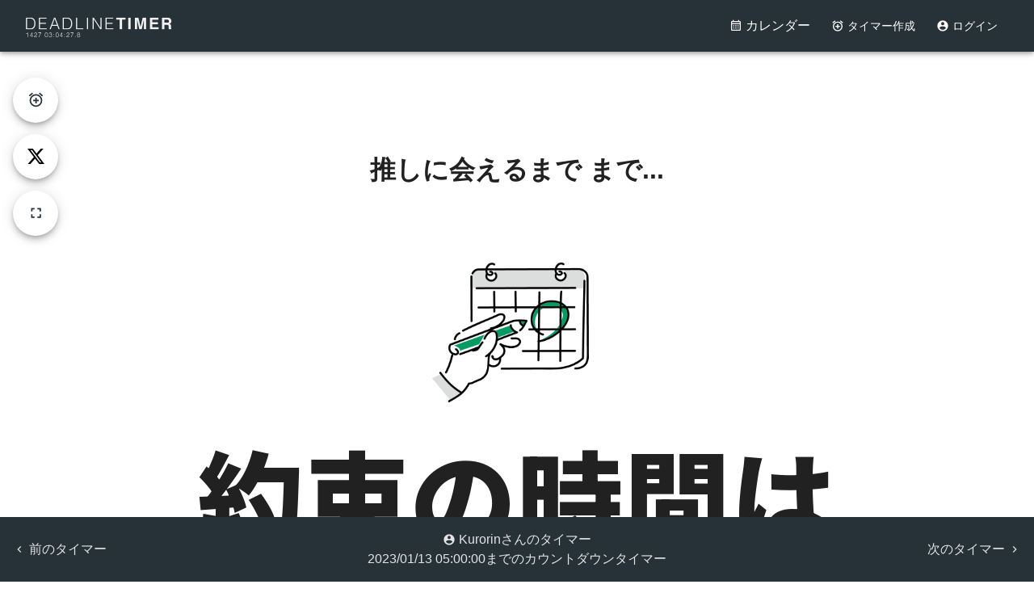

--- FILE ---
content_type: text/html; charset=utf-8
request_url: https://www.google.com/recaptcha/api2/aframe
body_size: 258
content:
<!DOCTYPE HTML><html><head><meta http-equiv="content-type" content="text/html; charset=UTF-8"></head><body><script nonce="y174d5bM-mVXGAMQnoggZQ">/** Anti-fraud and anti-abuse applications only. See google.com/recaptcha */ try{var clients={'sodar':'https://pagead2.googlesyndication.com/pagead/sodar?'};window.addEventListener("message",function(a){try{if(a.source===window.parent){var b=JSON.parse(a.data);var c=clients[b['id']];if(c){var d=document.createElement('img');d.src=c+b['params']+'&rc='+(localStorage.getItem("rc::a")?sessionStorage.getItem("rc::b"):"");window.document.body.appendChild(d);sessionStorage.setItem("rc::e",parseInt(sessionStorage.getItem("rc::e")||0)+1);localStorage.setItem("rc::h",'1768496177784');}}}catch(b){}});window.parent.postMessage("_grecaptcha_ready", "*");}catch(b){}</script></body></html>

--- FILE ---
content_type: application/javascript; charset=utf-8
request_url: https://deadlinetimer.com/_next/static/chunks/138-d06709b244cc84e0.js
body_size: 5917
content:
"use strict";(self.webpackChunk_N_E=self.webpackChunk_N_E||[]).push([[138],{9206:function(n,e,t){t.d(e,{Z:function(){return d}});var r={};t.r(r),t.d(r,{account:function(){return u.wJe},accountCircleOutline:function(){return u.uUK},accountPlus:function(){return u.psO},alarm:function(){return u.M5Q},alarmPlus:function(){return u.qg$},arrowDownBold:function(){return u.Oo1},arrowUpBold:function(){return u.K$U},arrowUpBoldCircleOutline:function(){return u.ss0},calendarMonthOutline:function(){return u.zOX},check:function(){return u.oL1},chevronLeft:function(){return u.gAv},chevronRight:function(){return u.zrb},chevronTripleDown:function(){return u.PHm},circleEditOutline:function(){return u.YOK},close:function(){return u.r5M},dotsHorizontal:function(){return u.XMI},exportVariant:function(){return u.epm},facebookBrand:function(){return x},formatListBulleted:function(){return u.Ir0},formatText:function(){return u.H3X},fullscreen:function(){return u.h40},helpCircle:function(){return u.Xc_},home:function(){return u.vgA},incognito:function(){return u.I9T},instagramBrand:function(){return h},login:function(){return u.YoP},loginVariant:function(){return u.pQc},logout:function(){return u.GyE},paletteOutline:function(){return u.FhY},pin:function(){return u.GFF},pinOutline:function(){return u.Wzl},plus:function(){return u.qX5},settings:function(){return u.Shd},shareVariant:function(){return u.Hmp},timerOutline:function(){return u.clR},trashCanOutline:function(){return u.j43},volumeHigh:function(){return u.p_Q},volumeOff:function(){return u.FR1},x:function(){return p}});var i=t(5893),o=t(7294),s=t(8849),l=t.n(s),c=t(3967),a=t.n(c),u=t(5317);let p="M18.901 1.153h3.68l-8.04 9.19L24 22.846h-7.406l-5.8-7.584-6.638 7.584H.474l8.6-9.83L0 1.154h7.594l5.243 6.932ZM17.61 20.644h2.039L6.486 3.24H4.298Z",h="M7.0301.084c-1.2768.0602-2.1487.264-2.911.5634-.7888.3075-1.4575.72-2.1228 1.3877-.6652.6677-1.075 1.3368-1.3802 2.127-.2954.7638-.4956 1.6365-.552 2.914-.0564 1.2775-.0689 1.6882-.0626 4.947.0062 3.2586.0206 3.6671.0825 4.9473.061 1.2765.264 2.1482.5635 2.9107.308.7889.72 1.4573 1.388 2.1228.6679.6655 1.3365 1.0743 2.1268 1.38.7632.295 1.6361.4961 2.9134.552 1.2773.056 1.6884.069 4.9462.0627 3.2578-.0062 3.668-.0207 4.9478-.0814 1.28-.0607 2.147-.2652 2.9098-.5633.7889-.3086 1.4578-.72 2.1228-1.3881.665-.6682 1.0745-1.3378 1.3795-2.1284.2957-.7632.4966-1.636.552-2.9124.056-1.2809.0692-1.6898.063-4.948-.0063-3.2583-.021-3.6668-.0817-4.9465-.0607-1.2797-.264-2.1487-.5633-2.9117-.3084-.7889-.72-1.4568-1.3876-2.1228C21.2982 1.33 20.628.9208 19.8378.6165 19.074.321 18.2017.1197 16.9244.0645 15.6471.0093 15.236-.005 11.977.0014 8.718.0076 8.31.0215 7.0301.0839m.1402 8.6308c-1.2788.0599-1.9754.2769-2.4394.4597-.6132.2382-1.0508.5223-1.5104.9819-.46.4595-.7437.8976-.9805 1.5108-.1825.4649-.3995 1.1633-.4594 2.443-.0645 1.3889-.0782 1.8061-.0733 5.0992.005 3.2931.0198 3.7101.0854 5.0984.0594 1.2803.2765 1.9752.4592 2.4395.2381.6135.5223 1.0509.9821 1.5108.4596.4597.8974.7432 1.5102.9802.4653.1826 1.1638.3996 2.4444.4594 1.3893.0644 1.8064.0781 5.0995.0732 3.2933-.005 3.7106-.0198 5.0987-.0853 1.2806-.0596 1.9754-.2766 2.4396-.4594.6134-.238 1.051-.5222 1.5108-.9821.4598-.4598.7433-.8973.9803-1.5102.1829-.4654.3998-1.1641.4596-2.4451.0643-1.3891.0779-1.8065.0731-5.0996-.0048-3.293-.0196-3.7099-.0852-5.0986-.0595-1.2802-.2767-1.9751-.4594-2.4393-.238-.6136-.5223-1.051-.9822-1.5109-.4597-.4596-.8972-.7431-1.5101-.9802-.4654-.1828-1.1641-.3998-2.4452-.4596-1.3888-.0643-1.8063-.078-5.0993-.0731-3.2932.0049-3.71.0197-5.0986.0853M16.9537 6.4216c.3132 0 .5665.2534.5665.5661 0 .3129-.2533.5661-.5665.5661-.3129 0-.5661-.2532-.5661-.566 0-.3128.2532-.5662.566-.5662m-4.977 1.3102c2.3838 0 4.3167 1.9323 4.3167 4.3163 0 2.384-1.9329 4.3164-4.3167 4.3164-2.3837 0-4.3164-1.9324-4.3164-4.3164 0-2.384 1.9327-4.3163 4.3164-4.3163m0 1.0825c-1.7845 0-3.234 1.4493-3.234 3.2338 0 1.7847 1.4495 3.234 3.234 3.234 1.7848 0 3.234-1.4493 3.234-3.234 0-1.7845-1.4492-3.2338-3.234-3.2338",x="M9.101 23.691v-7.98H6.627v-3.667h2.474v-1.58c0-4.085 1.848-5.978 5.858-5.978.401 0 .955.042 1.468.103a8.68 8.68 0 0 1 1.141.195v3.325a8.623 8.623 0 0 0-.653-.036 26.805 26.805 0 0 0-.733-.009c-.707 0-1.259.096-1.675.309a1.686 1.686 0 0 0-.679.622c-.258.42-.374.995-.374 1.752v1.297h3.919l-.386 2.103-.287 1.564h-3.246v8.245C19.396 23.238 24 18.179 24 12.044c0-6.627-5.373-12-12-12s-12 5.373-12 12c0 5.628 3.874 10.35 9.101 11.647Z";class d extends o.Component{render(){let{className:n,name:e,spin:t,...o}=this.props;return(0,i.jsx)(l(),{className:a()("mdi-svg",n),path:r[e],spin:t,...o})}}d.defaultProps={spin:!1}},7138:function(n,e,t){t.d(e,{A:function(){return nv}});var r=t(2729),i=t(5893),o=t(7294),s=t(9008),l=t.n(s),c=t(4859),a=t(4237),u=t(8426),p=t(7527),h=t(6795),x=t(8539),d=t(1485),m=t(4677),f=t(1769),g=t(1664),j=t.n(g),Z=t(6197),k=t(2857),b=t(5076),y=t(5972),v=t(7638),w=t(2200),_=t(6912),P=t(1163),z=t(7906),C=t(9206),E=t(3917);function O(){let n=(0,r._)(["\n  font-size: ",";\n"]);return O=function(){return n},n}let M=(0,p.ZP)(k.Z)(O(),n=>{let{theme:e}=n;return e.spacing(2)}),I=()=>{let{currentUser:n,userData:e}=(0,o.useContext)(Z.V),t=(0,P.useRouter)(),[r,s]=(0,o.useState)(null),l=()=>{s(null)},c=async()=>{try{await z.H.auth().signOut(),l(),t.push("/")}catch(n){console.error("Error signing out:",n)}};return!n||n.isAnonymous?null:(0,i.jsxs)("div",{children:[(0,i.jsx)(M,{"aria-controls":"user-menu","aria-haspopup":"true","aria-label":"ユーザーメニューを開く",onClick:n=>{s(n.currentTarget)},children:(0,i.jsx)(E.N,{user:e||n})}),(0,i.jsxs)(b.Z,{id:"user-menu",anchorEl:r,keepMounted:!0,open:!!r,onClose:l,children:[(0,i.jsxs)(y.Z,{component:j(),href:"/me",onClick:l,children:[(0,i.jsx)(v.Z,{children:(0,i.jsx)(C.Z,{name:"home"})}),(0,i.jsx)(w.Z,{primary:"マイページ"})]}),(0,i.jsxs)(y.Z,{component:j(),href:"/me/timers",onClick:l,children:[(0,i.jsx)(v.Z,{children:(0,i.jsx)(C.Z,{name:"timerOutline"})}),(0,i.jsx)(w.Z,{primary:"マイタイマー"})]}),(0,i.jsxs)(y.Z,{component:j(),href:"/me/settings/profile",onClick:l,children:[(0,i.jsx)(v.Z,{children:(0,i.jsx)(C.Z,{name:"accountCircleOutline"})}),(0,i.jsx)(w.Z,{primary:"設定"})]}),(0,i.jsx)(_.Z,{}),(0,i.jsxs)(y.Z,{onClick:c,children:[(0,i.jsx)(v.Z,{children:(0,i.jsx)(C.Z,{name:"loginVariant"})}),(0,i.jsx)(w.Z,{primary:"ログアウト"})]})]})]})};function D(){let n=(0,r._)(["\n  flex-grow: 1;\n  position: fixed;\n  top: 0;\n  z-index: 100;\n"]);return D=function(){return n},n}function L(){let n=(0,r._)([""]);return L=function(){return n},n}function A(){let n=(0,r._)(["\n  flex-grow: 1;\n  display: flex;\n  align-items: center;\n  line-height: 1;\n\n  a {\n    line-height: 1;\n  }\n"]);return A=function(){return n},n}function N(){let n=(0,r._)(["\n  margin-right: ",";\n  font-size: ",";\n  min-width: 0;\n\n  "," {\n    display: none;\n  }\n"]);return N=function(){return n},n}function R(){let n=(0,r._)(["\n  font-size: ",";\n  min-width: 0;\n"]);return R=function(){return n},n}function F(){let n=(0,r._)(["\n  "," {\n    display: none !important;\n  }\n"]);return F=function(){return n},n}function T(){let n=(0,r._)(["\n  "," {\n    display: none !important;\n  }\n"]);return T=function(){return n},n}function H(){let n=(0,r._)(["\n  display: none;\n  "," {\n    display: inline;\n  }\n"]);return H=function(){return n},n}let B=(0,p.ZP)(h.Z)(D()),V=(0,p.ZP)(x.Z)(L()),W=(0,p.ZP)(d.Z)(A()),X=(0,p.ZP)(m.Z,{shouldForwardProp:n=>"hideOnMobile"!==n})(N(),n=>{let{theme:e}=n;return e.spacing(2)},n=>{let{theme:e}=n;return e.spacing(2)},n=>{let{theme:e,hideOnMobile:t}=n;return t&&e.breakpoints.down("md")}),G=(0,p.ZP)("span")(R(),n=>{let{theme:e}=n;return e.typography.body2.fontSize}),S=(0,p.ZP)("span")(F(),n=>{let{theme:e}=n;return e.breakpoints.between("xs","md")}),U=(0,p.ZP)("img")(T(),n=>{let{theme:e}=n;return e.breakpoints.between("xs","md")}),Y=(0,p.ZP)("img")(H(),n=>{let{theme:e}=n;return e.breakpoints.between("xs","md")}),Q=()=>{let{currentUser:n}=(0,o.useContext)(Z.V),e=n&&!n.isAnonymous,t=new Date,r=t.getFullYear(),s=("0"+String(t.getMonth()+1)).slice(-2);return(0,o.useEffect)(()=>{},[n]),(0,i.jsx)(B,{position:"static",children:(0,i.jsxs)(V,{children:[(0,i.jsx)(W,{variant:"h6",children:(0,i.jsxs)(j(),{href:e?"/me":"/",children:[(0,i.jsx)(U,{src:"/images/logo_letter_400.png",alt:"DEADLINETIMER 締め切りまでのカウントダウンタイマー",width:200,height:52.5}),(0,i.jsx)(Y,{src:"/favicon-96x96.png",alt:"DEADLINETIMER 締め切りまでのカウントダウンタイマー",height:30})]})}),(0,i.jsx)(X,{size:"small",color:"inherit",children:(0,i.jsxs)(f.Z,{component:j(),href:"/calendar/".concat(r,"/").concat(s),color:"inherit",children:[(0,i.jsx)(C.Z,{name:"calendarMonthOutline"})," ",(0,i.jsx)(S,{children:"カレンダー"})]})}),(0,i.jsx)(X,{size:"small",color:"inherit",hideOnMobile:e,children:(0,i.jsxs)(f.Z,{href:"/create",component:j(),color:"inherit",children:[(0,i.jsx)(C.Z,{name:"alarmPlus"})," ",(0,i.jsx)(G,{children:"タイマー作成"})]})}),e?(0,i.jsx)(I,{}):(0,i.jsx)(X,{size:"small",color:"inherit",hideOnMobile:!0,children:(0,i.jsxs)(f.Z,{component:j(),href:"/signin",color:"inherit",children:[(0,i.jsx)(C.Z,{name:"account"})," ",(0,i.jsx)(G,{children:"ログイン"})]})})]})})};var K=t(8573);function q(){let n=(0,r._)(["\n  background: ",";\n  padding-bottom: 8em;\n  flex-direction: row-reverse;\n"]);return q=function(){return n},n}function J(){let n=(0,r._)(["\n  margin-left: 0;\n  padding-left: 2em;\n  padding-right: 2em;\n\n  li {\n    list-style: none;\n    margin-left: 0;\n  }\n"]);return J=function(){return n},n}let $=(0,p.ZP)(K.ZP)(q(),n=>{let{theme:e}=n;return e.palette.grey[300]}),nn=(0,p.ZP)("ul")(J()),ne=()=>(0,i.jsxs)($,{container:!0,children:[(0,i.jsx)(K.ZP,{item:!0,xs:12,sm:4,md:6,style:{textAlign:"right"},children:(0,i.jsx)(nn,{children:(0,i.jsx)("li",{children:(0,i.jsxs)(f.Z,{component:j(),href:"https://twitter.com/deadlinetimer_x",target:"_blank",children:[(0,i.jsx)(C.Z,{name:"x"})," 公式"]})})})}),(0,i.jsxs)(K.ZP,{item:!0,xs:12,sm:8,md:6,children:[(0,i.jsxs)(nn,{children:[(0,i.jsx)("li",{children:"\xa9 DEALINETIMER, 2021"}),(0,i.jsx)("li",{children:"締め切りまでのカウントダウンタイマー!"}),(0,i.jsx)("li",{children:(0,i.jsx)(f.Z,{component:j(),href:"/timer/2682",color:"inherit",children:"\uD83D\uDC49 DEADLINETIMER サービスリリースからのカウントアップタイマー"})})]}),(0,i.jsxs)(nn,{children:[(0,i.jsx)("li",{children:(0,i.jsx)(f.Z,{component:j(),href:"/terms",children:"利用規約"})}),(0,i.jsx)("li",{children:(0,i.jsx)(f.Z,{component:j(),href:"/privacy",children:"プライバシーポリシー"})}),(0,i.jsx)("li",{children:(0,i.jsx)(f.Z,{href:"https://docs.google.com/forms/d/e/1FAIpQLSep3gbcPxVFPmbJ8_rHGdwcYGss00mmeZcwjR6apk2WspZPcg/viewform?usp=sf_link",target:"_blank",children:"削除依頼"})}),(0,i.jsx)("li",{children:(0,i.jsx)(f.Z,{href:"https://loosedrawing.com/",target:"_blank",children:"イラスト: Loose Drawing"})})]})]})]});var nt=t(1754),nr=t(31),ni=t(8578),no=t(2802),ns=t(3647);function nl(){let n=(0,r._)(["\n  position: fixed;\n  bottom: 0;\n  left: 0;\n  right: 0;\n  z-index: 1000;\n  display: none;\n\n  "," {\n    display: block;\n  }\n"]);return nl=function(){return n},n}function nc(){let n=(0,r._)(["\n  height: 56px;\n"]);return nc=function(){return n},n}function na(){let n=(0,r._)(["\n  position: absolute;\n  top: -20px;\n  left: 50%;\n  transform: translateX(-50%);\n"]);return na=function(){return n},n}let nu=(0,p.ZP)(nt.Z)(nl(),n=>{let{theme:e}=n;return e.breakpoints.down("md")}),np=(0,p.ZP)(nr.Z)(nc()),nh=(0,p.ZP)(ni.Z)(na()),nx=()=>{let n=(0,P.useRouter)();return"/create"===n.pathname?null:(0,i.jsxs)(nu,{elevation:3,children:[(0,i.jsxs)(np,{value:(()=>{let e=n.pathname;return"/"===e||"/me"===e?"home":e.startsWith("/me/settings")?"settings":""})(),onChange:(e,t)=>{switch(t){case"home":n.push("/me");break;case"settings":n.push("/me/settings")}},showLabels:!0,children:[(0,i.jsx)(no.Z,{label:"ホーム",value:"home",icon:(0,i.jsx)(C.Z,{name:"home",size:1})}),(0,i.jsx)(no.Z,{disabled:!0,icon:(0,i.jsx)(ni.Z,{sx:{width:56}})}),(0,i.jsx)(no.Z,{label:"設定",value:"settings",icon:(0,i.jsx)(C.Z,{name:"settings",size:1})})]}),(0,i.jsx)(nh,{children:(0,i.jsx)(ns.Z,{color:"primary",size:"medium",onClick:()=>{n.push("/create")},"aria-label":"新規作成",children:(0,i.jsx)(C.Z,{name:"plus",size:1})})})]})};function nd(){let n=(0,r._)(["\n  display: none;\n  padding: ",";\n  gap: ",";\n  background-color: ",";\n  box-shadow: 0 2px 4px rgba(0, 0, 0, 0.1);\n  position: sticky;\n  top: 56px;\n  left: 0;\n  right: 0;\n  z-index: 99;\n\n  "," {\n    top: 64px;\n  }\n\n  "," {\n    display: flex;\n  }\n"]);return nd=function(){return n},n}function nm(){let n=(0,r._)(["\n  flex: 1;\n  padding: ",";\n"]);return nm=function(){return n},n}let nf=(0,p.ZP)(ni.Z)(nd(),n=>{let{theme:e}=n;return e.spacing(2)},n=>{let{theme:e}=n;return e.spacing(2)},n=>{let{theme:e}=n;return e.palette.background.paper},n=>{let{theme:e}=n;return e.breakpoints.up("sm")},n=>{let{theme:e}=n;return e.breakpoints.down("md")}),ng=(0,p.ZP)(m.Z)(nm(),n=>{let{theme:e}=n;return e.spacing(1.5)}),nj=()=>{let n=(0,P.useRouter)();return(0,i.jsxs)(nf,{children:[(0,i.jsx)(ng,{variant:"outlined",color:"primary",startIcon:(0,i.jsx)(C.Z,{name:"login",size:1}),onClick:()=>{n.push("/signin")},fullWidth:!0,children:"ログイン"}),(0,i.jsx)(ng,{variant:"contained",color:"primary",startIcon:(0,i.jsx)(C.Z,{name:"accountPlus",size:1}),onClick:()=>{n.push("/signin?mode=signup")},fullWidth:!0,children:"アカウント作成"})]})};function nZ(){let n=(0,r._)(["\n  // for fixed header\n  margin-top: 56px;\n  "," {\n    margin-top: 64px;\n  }\n\n  // Add padding for bottom navigation on mobile for logged-in users\n  "," {\n    padding-bottom: 76px; // 56px for nav + 20px for FAB overlap\n  }\n"]);return nZ=function(){return n},n}function nk(){let n=(0,r._)(["\n  "," {\n    display: none;\n  }\n"]);return nk=function(){return n},n}let nb=(0,p.ZP)("main",{shouldForwardProp:n=>"hasBottomNav"!==n})(nZ(),n=>{let{theme:e}=n;return e.breakpoints.up("sm")},n=>{let{theme:e,hasBottomNav:t}=n;return t&&e.breakpoints.down("md")}),ny=(0,p.ZP)("div")(nk(),n=>{let{theme:e}=n;return e.breakpoints.down("md")}),nv=n=>{let{children:e}=n;(0,c.Z)("(prefers-color-scheme: dark)");let{currentUser:t}=(0,o.useContext)(Z.V),r=t&&!t.isAnonymous,s="DEADLINETIMER - 無料のカウントダウンタイマー!",p="".concat(s," : 締め切り・イベント・試験など様々なものをダイナミックにカウントダウンするタイマーを無料で作れるサービスです!");return(0,i.jsxs)(i.Fragment,{children:[(0,i.jsx)(a.ZP,{}),(0,i.jsxs)(u.Z,{maxWidth:!1,disableGutters:!0,children:[(0,i.jsxs)(l(),{children:[(0,i.jsx)("meta",{name:"robots",content:"INDEX,FOLLOW"}),(0,i.jsx)("link",{rel:"icon",href:"/favicon.ico"}),(0,i.jsx)("meta",{name:"description",content:p}),(0,i.jsx)("meta",{property:"og:title",content:s},"og:title"),(0,i.jsx)("meta",{property:"og:description",content:p},"og:description"),(0,i.jsx)("meta",{property:"og:site_name",content:s}),(0,i.jsx)("meta",{property:"og:image",content:"https://deadlinetimer.com/images/dlt-ogp-top.png"},"og:image"),(0,i.jsx)("meta",{name:"twitter:card",content:"summary_large_image"}),(0,i.jsx)("meta",{name:"twitter:title",content:s}),(0,i.jsx)("meta",{name:"twitter:site",content:"@deadlinetimer_x"}),(0,i.jsx)("meta",{name:"twitter:creator",content:"@deadlinetimer_x"}),(0,i.jsx)("link",{rel:"apple-touch-icon",sizes:"57x57",href:"/apple-icon-57x57.png"}),(0,i.jsx)("link",{rel:"apple-touch-icon",sizes:"60x60",href:"/apple-icon-60x60.png"}),(0,i.jsx)("link",{rel:"apple-touch-icon",sizes:"72x72",href:"/apple-icon-72x72.png"}),(0,i.jsx)("link",{rel:"apple-touch-icon",sizes:"76x76",href:"/apple-icon-76x76.png"}),(0,i.jsx)("link",{rel:"apple-touch-icon",sizes:"114x114",href:"/apple-icon-114x114.png"}),(0,i.jsx)("link",{rel:"apple-touch-icon",sizes:"120x120",href:"/apple-icon-120x120.png"}),(0,i.jsx)("link",{rel:"apple-touch-icon",sizes:"144x144",href:"/apple-icon-144x144.png"}),(0,i.jsx)("link",{rel:"apple-touch-icon",sizes:"152x152",href:"/apple-icon-152x152.png"}),(0,i.jsx)("link",{rel:"apple-touch-icon",sizes:"180x180",href:"/apple-icon-180x180.png"}),(0,i.jsx)("link",{rel:"icon",type:"image/png",sizes:"192x192",href:"/android-icon-192x192.png"}),(0,i.jsx)("link",{rel:"icon",type:"image/png",sizes:"32x32",href:"/favicon-32x32.png"}),(0,i.jsx)("link",{rel:"icon",type:"image/png",sizes:"96x96",href:"/favicon-96x96.png"}),(0,i.jsx)("link",{rel:"icon",type:"image/png",sizes:"16x16",href:"/favicon-16x16.png"}),(0,i.jsx)("link",{rel:"manifest",href:"/manifest.webmanifest"}),(0,i.jsx)("meta",{name:"msapplication-TileColor",content:"#ffffff"}),(0,i.jsx)("meta",{name:"msapplication-TileImage",content:"/ms-icon-144x144.png"}),(0,i.jsx)("title",{children:s})]}),(0,i.jsx)(Q,{}),!r&&(0,i.jsx)(nj,{}),(0,i.jsx)(nb,{hasBottomNav:r,children:e}),(0,i.jsx)(ny,{children:(0,i.jsx)(ne,{})}),r&&(0,i.jsx)(nx,{})]})]})}},3917:function(n,e,t){t.d(e,{N:function(){return a}});var r=t(2729),i=t(5893),o=t(7527),s=t(5895);function l(){let n=(0,r._)(["\n  display: inline-block;\n  margin-bottom: -1px;\n"]);return l=function(){return n},n}let c=(0,o.ZP)(s.Z)(l()),a=n=>{let{user:e,size:t="medium",children:r}=n,o=24;return"small"===t&&(o=16),"large"===t&&(o=32),(0,i.jsx)(c,{alt:e.displayName,src:e.photoURL,sx:{width:o,height:o}})}}}]);

--- FILE ---
content_type: application/javascript; charset=utf-8
request_url: https://deadlinetimer.com/_next/static/chunks/755-b14d87cf3e79fcb9.js
body_size: 2961
content:
"use strict";(self.webpackChunk_N_E=self.webpackChunk_N_E||[]).push([[755],{18:function(e,t,r){r.d(t,{Z:function(){return R}});var n=r(7294),o=r(8780),a=r(9602),i=r(2538),l=r(7527),s=r(1373),c=r(9759),d=r(9583),u=r(6643),p=r(5369),v=r(1754),f=r(4928),m=r(3464);function h(e){return(0,m.ZP)("MuiAlert",e)}let g=(0,f.Z)("MuiAlert",["root","action","icon","message","filled","colorSuccess","colorInfo","colorWarning","colorError","filledSuccess","filledInfo","filledWarning","filledError","outlined","outlinedSuccess","outlinedInfo","outlinedWarning","outlinedError","standard","standardSuccess","standardInfo","standardWarning","standardError"]);var x=r(2857),y=r(3077),Z=r(5893),C=(0,y.Z)((0,Z.jsx)("path",{d:"M20,12A8,8 0 0,1 12,20A8,8 0 0,1 4,12A8,8 0 0,1 12,4C12.76,4 13.5,4.11 14.2, 4.31L15.77,2.74C14.61,2.26 13.34,2 12,2A10,10 0 0,0 2,12A10,10 0 0,0 12,22A10,10 0 0, 0 22,12M7.91,10.08L6.5,11.5L11,16L21,6L19.59,4.58L11,13.17L7.91,10.08Z"}),"SuccessOutlined"),k=(0,y.Z)((0,Z.jsx)("path",{d:"M12 5.99L19.53 19H4.47L12 5.99M12 2L1 21h22L12 2zm1 14h-2v2h2v-2zm0-6h-2v4h2v-4z"}),"ReportProblemOutlined"),S=(0,y.Z)((0,Z.jsx)("path",{d:"M11 15h2v2h-2zm0-8h2v6h-2zm.99-5C6.47 2 2 6.48 2 12s4.47 10 9.99 10C17.52 22 22 17.52 22 12S17.52 2 11.99 2zM12 20c-4.42 0-8-3.58-8-8s3.58-8 8-8 8 3.58 8 8-3.58 8-8 8z"}),"ErrorOutline"),M=(0,y.Z)((0,Z.jsx)("path",{d:"M11,9H13V7H11M12,20C7.59,20 4,16.41 4,12C4,7.59 7.59,4 12,4C16.41,4 20,7.59 20, 12C20,16.41 16.41,20 12,20M12,2A10,10 0 0,0 2,12A10,10 0 0,0 12,22A10,10 0 0,0 22,12A10, 10 0 0,0 12,2M11,17H13V11H11V17Z"}),"InfoOutlined"),j=(0,y.Z)((0,Z.jsx)("path",{d:"M19 6.41L17.59 5 12 10.59 6.41 5 5 6.41 10.59 12 5 17.59 6.41 19 12 13.41 17.59 19 19 17.59 13.41 12z"}),"Close");let A=e=>{let{variant:t,color:r,severity:n,classes:o}=e,i={root:["root","color".concat((0,u.Z)(r||n)),"".concat(t).concat((0,u.Z)(r||n)),"".concat(t)],icon:["icon"],message:["message"],action:["action"]};return(0,a.Z)(i,h,o)},b=(0,l.ZP)(v.Z,{name:"MuiAlert",slot:"Root",overridesResolver:(e,t)=>{let{ownerState:r}=e;return[t.root,t[r.variant],t["".concat(r.variant).concat((0,u.Z)(r.color||r.severity))]]}})((0,s.Z)(e=>{let{theme:t}=e,r="light"===t.palette.mode?i._j:i.$n,n="light"===t.palette.mode?i.$n:i._j;return{...t.typography.body2,backgroundColor:"transparent",display:"flex",padding:"6px 16px",variants:[...Object.entries(t.palette).filter((0,p.Z)(["light"])).map(e=>{let[o]=e;return{props:{colorSeverity:o,variant:"standard"},style:{color:t.vars?t.vars.palette.Alert["".concat(o,"Color")]:r(t.palette[o].light,.6),backgroundColor:t.vars?t.vars.palette.Alert["".concat(o,"StandardBg")]:n(t.palette[o].light,.9),["& .".concat(g.icon)]:t.vars?{color:t.vars.palette.Alert["".concat(o,"IconColor")]}:{color:t.palette[o].main}}}}),...Object.entries(t.palette).filter((0,p.Z)(["light"])).map(e=>{let[n]=e;return{props:{colorSeverity:n,variant:"outlined"},style:{color:t.vars?t.vars.palette.Alert["".concat(n,"Color")]:r(t.palette[n].light,.6),border:"1px solid ".concat((t.vars||t).palette[n].light),["& .".concat(g.icon)]:t.vars?{color:t.vars.palette.Alert["".concat(n,"IconColor")]}:{color:t.palette[n].main}}}}),...Object.entries(t.palette).filter((0,p.Z)(["dark"])).map(e=>{let[r]=e;return{props:{colorSeverity:r,variant:"filled"},style:{fontWeight:t.typography.fontWeightMedium,...t.vars?{color:t.vars.palette.Alert["".concat(r,"FilledColor")],backgroundColor:t.vars.palette.Alert["".concat(r,"FilledBg")]}:{backgroundColor:"dark"===t.palette.mode?t.palette[r].dark:t.palette[r].main,color:t.palette.getContrastText(t.palette[r].main)}}}})]}})),P=(0,l.ZP)("div",{name:"MuiAlert",slot:"Icon",overridesResolver:(e,t)=>t.icon})({marginRight:12,padding:"7px 0",display:"flex",fontSize:22,opacity:.9}),w=(0,l.ZP)("div",{name:"MuiAlert",slot:"Message",overridesResolver:(e,t)=>t.message})({padding:"8px 0",minWidth:0,overflow:"auto"}),z=(0,l.ZP)("div",{name:"MuiAlert",slot:"Action",overridesResolver:(e,t)=>t.action})({display:"flex",alignItems:"flex-start",padding:"4px 0 0 16px",marginLeft:"auto",marginRight:-8}),I={success:(0,Z.jsx)(C,{fontSize:"inherit"}),warning:(0,Z.jsx)(k,{fontSize:"inherit"}),error:(0,Z.jsx)(S,{fontSize:"inherit"}),info:(0,Z.jsx)(M,{fontSize:"inherit"})};var R=n.forwardRef(function(e,t){let r=(0,c.i)({props:e,name:"MuiAlert"}),{action:n,children:a,className:i,closeText:l="Close",color:s,components:u={},componentsProps:p={},icon:v,iconMapping:f=I,onClose:m,role:h="alert",severity:g="success",slotProps:y={},slots:C={},variant:k="standard",...S}=r,M={...r,color:s,severity:g,variant:k,colorSeverity:s||g},R=A(M),L={slots:{closeButton:u.CloseButton,closeIcon:u.CloseIcon,...C},slotProps:{...p,...y}},[N,_]=(0,d.Z)("closeButton",{elementType:x.Z,externalForwardedProps:L,ownerState:M}),[O,D]=(0,d.Z)("closeIcon",{elementType:j,externalForwardedProps:L,ownerState:M});return(0,Z.jsxs)(b,{role:h,elevation:0,ownerState:M,className:(0,o.Z)(R.root,i),ref:t,...S,children:[!1!==v?(0,Z.jsx)(P,{ownerState:M,className:R.icon,children:v||f[g]||I[g]}):null,(0,Z.jsx)(w,{ownerState:M,className:R.message,children:a}),null!=n?(0,Z.jsx)(z,{ownerState:M,className:R.action,children:n}):null,null==n&&m?(0,Z.jsx)(z,{ownerState:M,className:R.action,children:(0,Z.jsx)(N,{size:"small","aria-label":l,title:l,color:"inherit",onClick:m,..._,children:(0,Z.jsx)(O,{fontSize:"small",...D})})}):null]})})},7182:function(e,t,r){r.d(t,{Z:function(){return w}});var n=r(2729),o=r(7294),a=r(8780),i=r(9602),l=r(917),s=r(7527),c=r(1373),d=r(9759),u=r(6643),p=r(5369),v=r(4928),f=r(3464);function m(e){return(0,f.ZP)("MuiCircularProgress",e)}(0,v.Z)("MuiCircularProgress",["root","determinate","indeterminate","colorPrimary","colorSecondary","svg","circle","circleDeterminate","circleIndeterminate","circleDisableShrink"]);var h=r(5893);function g(){let e=(0,n._)(["\n  0% {\n    transform: rotate(0deg);\n  }\n\n  100% {\n    transform: rotate(360deg);\n  }\n"]);return g=function(){return e},e}function x(){let e=(0,n._)(["\n  0% {\n    stroke-dasharray: 1px, 200px;\n    stroke-dashoffset: 0;\n  }\n\n  50% {\n    stroke-dasharray: 100px, 200px;\n    stroke-dashoffset: -15px;\n  }\n\n  100% {\n    stroke-dasharray: 100px, 200px;\n    stroke-dashoffset: -125px;\n  }\n"]);return x=function(){return e},e}function y(){let e=(0,n._)(["\n        animation: "," 1.4s linear infinite;\n      "]);return y=function(){return e},e}function Z(){let e=(0,n._)(["\n        animation: "," 1.4s ease-in-out infinite;\n      "]);return Z=function(){return e},e}let C=(0,l.F4)(g()),k=(0,l.F4)(x()),S="string"!=typeof C?(0,l.iv)(y(),C):null,M="string"!=typeof k?(0,l.iv)(Z(),k):null,j=e=>{let{classes:t,variant:r,color:n,disableShrink:o}=e,a={root:["root",r,"color".concat((0,u.Z)(n))],svg:["svg"],circle:["circle","circle".concat((0,u.Z)(r)),o&&"circleDisableShrink"]};return(0,i.Z)(a,m,t)},A=(0,s.ZP)("span",{name:"MuiCircularProgress",slot:"Root",overridesResolver:(e,t)=>{let{ownerState:r}=e;return[t.root,t[r.variant],t["color".concat((0,u.Z)(r.color))]]}})((0,c.Z)(e=>{let{theme:t}=e;return{display:"inline-block",variants:[{props:{variant:"determinate"},style:{transition:t.transitions.create("transform")}},{props:{variant:"indeterminate"},style:S||{animation:"".concat(C," 1.4s linear infinite")}},...Object.entries(t.palette).filter((0,p.Z)()).map(e=>{let[r]=e;return{props:{color:r},style:{color:(t.vars||t).palette[r].main}}})]}})),b=(0,s.ZP)("svg",{name:"MuiCircularProgress",slot:"Svg",overridesResolver:(e,t)=>t.svg})({display:"block"}),P=(0,s.ZP)("circle",{name:"MuiCircularProgress",slot:"Circle",overridesResolver:(e,t)=>{let{ownerState:r}=e;return[t.circle,t["circle".concat((0,u.Z)(r.variant))],r.disableShrink&&t.circleDisableShrink]}})((0,c.Z)(e=>{let{theme:t}=e;return{stroke:"currentColor",variants:[{props:{variant:"determinate"},style:{transition:t.transitions.create("stroke-dashoffset")}},{props:{variant:"indeterminate"},style:{strokeDasharray:"80px, 200px",strokeDashoffset:0}},{props:e=>{let{ownerState:t}=e;return"indeterminate"===t.variant&&!t.disableShrink},style:M||{animation:"".concat(k," 1.4s ease-in-out infinite")}}]}}));var w=o.forwardRef(function(e,t){let r=(0,d.i)({props:e,name:"MuiCircularProgress"}),{className:n,color:o="primary",disableShrink:i=!1,size:l=40,style:s,thickness:c=3.6,value:u=0,variant:p="indeterminate",...v}=r,f={...r,color:o,disableShrink:i,size:l,thickness:c,value:u,variant:p},m=j(f),g={},x={},y={};if("determinate"===p){let e=2*Math.PI*((44-c)/2);g.strokeDasharray=e.toFixed(3),y["aria-valuenow"]=Math.round(u),g.strokeDashoffset="".concat(((100-u)/100*e).toFixed(3),"px"),x.transform="rotate(-90deg)"}return(0,h.jsx)(A,{className:(0,a.Z)(m.root,n),style:{width:l,height:l,...x,...s},ownerState:f,ref:t,role:"progressbar",...y,...v,children:(0,h.jsx)(b,{className:m.svg,ownerState:f,viewBox:"".concat(22," ").concat(22," ").concat(44," ").concat(44),children:(0,h.jsx)(P,{className:m.circle,style:g,ownerState:f,cx:44,cy:44,r:(44-c)/2,fill:"none",strokeWidth:c})})})})},928:function(e,t,r){r.d(t,{Z:function(){return o}});var n=r(7294);function o(e,t){var r,o,a,i;return n.isValidElement(e)&&-1!==t.indexOf(null!==(i=e.type.muiName)&&void 0!==i?i:null===(a=e.type)||void 0===a?void 0:null===(o=a._payload)||void 0===o?void 0:null===(r=o.value)||void 0===r?void 0:r.muiName)}}}]);

--- FILE ---
content_type: application/javascript; charset=utf-8
request_url: https://deadlinetimer.com/_next/static/chunks/642-020021be2ab71a5c.js
body_size: 1931
content:
"use strict";(self.webpackChunk_N_E=self.webpackChunk_N_E||[]).push([[642],{3453:function(e,r,t){t.d(r,{Z:function(){return D}});var o=t(7294),a=t(8780),i=t(9602),n=t(860),l=t(6643),p=t(7574),s=t(539),c=t(1754),d=t(4928),u=t(3464);function v(e){return(0,u.ZP)("MuiDialog",e)}let x=(0,d.Z)("MuiDialog",["root","scrollPaper","scrollBody","container","paper","paperScrollPaper","paperScrollBody","paperWidthFalse","paperWidthXs","paperWidthSm","paperWidthMd","paperWidthLg","paperWidthXl","paperFullWidth","paperFullScreen"]);var m=t(8984),h=t(4312),f=t(7527),Z=t(8745),g=t(1373),b=t(9759),y=t(5893);let k=(0,f.ZP)(h.Z,{name:"MuiDialog",slot:"Backdrop",overrides:(e,r)=>r.backdrop})({zIndex:-1}),w=e=>{let{classes:r,scroll:t,maxWidth:o,fullWidth:a,fullScreen:n}=e,p={root:["root"],container:["container","scroll".concat((0,l.Z)(t))],paper:["paper","paperScroll".concat((0,l.Z)(t)),"paperWidth".concat((0,l.Z)(String(o))),a&&"paperFullWidth",n&&"paperFullScreen"]};return(0,i.Z)(p,v,r)},W=(0,f.ZP)(p.Z,{name:"MuiDialog",slot:"Root",overridesResolver:(e,r)=>r.root})({"@media print":{position:"absolute !important"}}),S=(0,f.ZP)("div",{name:"MuiDialog",slot:"Container",overridesResolver:(e,r)=>{let{ownerState:t}=e;return[r.container,r["scroll".concat((0,l.Z)(t.scroll))]]}})({height:"100%","@media print":{height:"auto"},outline:0,variants:[{props:{scroll:"paper"},style:{display:"flex",justifyContent:"center",alignItems:"center"}},{props:{scroll:"body"},style:{overflowY:"auto",overflowX:"hidden",textAlign:"center","&::after":{content:'""',display:"inline-block",verticalAlign:"middle",height:"100%",width:"0"}}}]}),M=(0,f.ZP)(c.Z,{name:"MuiDialog",slot:"Paper",overridesResolver:(e,r)=>{let{ownerState:t}=e;return[r.paper,r["scrollPaper".concat((0,l.Z)(t.scroll))],r["paperWidth".concat((0,l.Z)(String(t.maxWidth)))],t.fullWidth&&r.paperFullWidth,t.fullScreen&&r.paperFullScreen]}})((0,g.Z)(e=>{let{theme:r}=e;return{margin:32,position:"relative",overflowY:"auto","@media print":{overflowY:"visible",boxShadow:"none"},variants:[{props:{scroll:"paper"},style:{display:"flex",flexDirection:"column",maxHeight:"calc(100% - 64px)"}},{props:{scroll:"body"},style:{display:"inline-block",verticalAlign:"middle",textAlign:"initial"}},{props:e=>{let{ownerState:r}=e;return!r.maxWidth},style:{maxWidth:"calc(100% - 64px)"}},{props:{maxWidth:"xs"},style:{maxWidth:"px"===r.breakpoints.unit?Math.max(r.breakpoints.values.xs,444):"max(".concat(r.breakpoints.values.xs).concat(r.breakpoints.unit,", 444px)"),["&.".concat(x.paperScrollBody)]:{[r.breakpoints.down(Math.max(r.breakpoints.values.xs,444)+64)]:{maxWidth:"calc(100% - 64px)"}}}},...Object.keys(r.breakpoints.values).filter(e=>"xs"!==e).map(e=>({props:{maxWidth:e},style:{maxWidth:"".concat(r.breakpoints.values[e]).concat(r.breakpoints.unit),["&.".concat(x.paperScrollBody)]:{[r.breakpoints.down(r.breakpoints.values[e]+64)]:{maxWidth:"calc(100% - 64px)"}}}})),{props:e=>{let{ownerState:r}=e;return r.fullWidth},style:{width:"calc(100% - 64px)"}},{props:e=>{let{ownerState:r}=e;return r.fullScreen},style:{margin:0,width:"100%",maxWidth:"100%",height:"100%",maxHeight:"none",borderRadius:0,["&.".concat(x.paperScrollBody)]:{margin:0,maxWidth:"100%"}}}]}}));var D=o.forwardRef(function(e,r){let t=(0,b.i)({props:e,name:"MuiDialog"}),i=(0,Z.Z)(),l={enter:i.transitions.duration.enteringScreen,exit:i.transitions.duration.leavingScreen},{"aria-describedby":p,"aria-labelledby":d,"aria-modal":u=!0,BackdropComponent:v,BackdropProps:x,children:h,className:f,disableEscapeKeyDown:g=!1,fullScreen:D=!1,fullWidth:P=!1,maxWidth:C="sm",onBackdropClick:R,onClick:j,onClose:B,open:N,PaperComponent:T=c.Z,PaperProps:F={},scroll:A="paper",TransitionComponent:Y=s.Z,transitionDuration:_=l,TransitionProps:E,...I}=t,X={...t,disableEscapeKeyDown:g,fullScreen:D,fullWidth:P,maxWidth:C,scroll:A},H=w(X),O=o.useRef(),z=(0,n.Z)(d),K=o.useMemo(()=>({titleId:z}),[z]);return(0,y.jsx)(W,{className:(0,a.Z)(H.root,f),closeAfterTransition:!0,components:{Backdrop:k},componentsProps:{backdrop:{transitionDuration:_,as:v,...x}},disableEscapeKeyDown:g,onClose:B,open:N,ref:r,onClick:e=>{j&&j(e),O.current&&(O.current=null,R&&R(e),B&&B(e,"backdropClick"))},ownerState:X,...I,children:(0,y.jsx)(Y,{appear:!0,in:N,timeout:_,role:"presentation",...E,children:(0,y.jsx)(S,{className:(0,a.Z)(H.container),onMouseDown:e=>{O.current=e.target===e.currentTarget},ownerState:X,children:(0,y.jsx)(M,{as:T,elevation:24,role:"dialog","aria-describedby":p,"aria-labelledby":z,"aria-modal":u,...F,className:(0,a.Z)(H.paper,F.className),ownerState:X,children:(0,y.jsx)(m.Z.Provider,{value:K,children:h})})})})})})},8984:function(e,r,t){let o=t(7294).createContext({});r.Z=o},110:function(e,r,t){t.d(r,{Z:function(){return h}});var o=t(7294),a=t(8780),i=t(9602),n=t(7527),l=t(1373),p=t(9759),s=t(4928),c=t(3464);function d(e){return(0,c.ZP)("MuiDialogContent",e)}(0,s.Z)("MuiDialogContent",["root","dividers"]);var u=t(7184),v=t(5893);let x=e=>{let{classes:r,dividers:t}=e;return(0,i.Z)({root:["root",t&&"dividers"]},d,r)},m=(0,n.ZP)("div",{name:"MuiDialogContent",slot:"Root",overridesResolver:(e,r)=>{let{ownerState:t}=e;return[r.root,t.dividers&&r.dividers]}})((0,l.Z)(e=>{let{theme:r}=e;return{flex:"1 1 auto",WebkitOverflowScrolling:"touch",overflowY:"auto",padding:"20px 24px",variants:[{props:e=>{let{ownerState:r}=e;return r.dividers},style:{padding:"16px 24px",borderTop:"1px solid ".concat((r.vars||r).palette.divider),borderBottom:"1px solid ".concat((r.vars||r).palette.divider)}},{props:e=>{let{ownerState:r}=e;return!r.dividers},style:{[".".concat(u.Z.root," + &")]:{paddingTop:0}}}]}}));var h=o.forwardRef(function(e,r){let t=(0,p.i)({props:e,name:"MuiDialogContent"}),{className:o,dividers:i=!1,...n}=t,l={...t,dividers:i},s=x(l);return(0,v.jsx)(m,{className:(0,a.Z)(s.root,o),ownerState:l,ref:r,...n})})},2365:function(e,r,t){var o=t(7294),a=t(8780),i=t(9602),n=t(1485),l=t(7527),p=t(9759),s=t(7184),c=t(8984),d=t(5893);let u=e=>{let{classes:r}=e;return(0,i.Z)({root:["root"]},s.a,r)},v=(0,l.ZP)(n.Z,{name:"MuiDialogTitle",slot:"Root",overridesResolver:(e,r)=>r.root})({padding:"16px 24px",flex:"0 0 auto"}),x=o.forwardRef(function(e,r){let t=(0,p.i)({props:e,name:"MuiDialogTitle"}),{className:i,id:n,...l}=t,s=u(t),{titleId:x=n}=o.useContext(c.Z);return(0,d.jsx)(v,{component:"h2",className:(0,a.Z)(s.root,i),ownerState:t,ref:r,variant:"h6",id:null!=n?n:x,...l})});r.Z=x},7184:function(e,r,t){t.d(r,{a:function(){return i}});var o=t(4928),a=t(3464);function i(e){return(0,a.ZP)("MuiDialogTitle",e)}let n=(0,o.Z)("MuiDialogTitle",["root"]);r.Z=n}}]);

--- FILE ---
content_type: application/javascript; charset=utf-8
request_url: https://deadlinetimer.com/_next/static/chunks/63-3713adef5cfe1b3e.js
body_size: 41070
content:
(self.webpackChunk_N_E=self.webpackChunk_N_E||[]).push([[63],{8849:function(e,t,r){e.exports=function(e){var t={};function r(n){if(t[n])return t[n].exports;var o=t[n]={i:n,l:!1,exports:{}};return e[n].call(o.exports,o,o.exports,r),o.l=!0,o.exports}return r.m=e,r.c=t,r.d=function(e,t,n){r.o(e,t)||Object.defineProperty(e,t,{enumerable:!0,get:n})},r.r=function(e){"undefined"!=typeof Symbol&&Symbol.toStringTag&&Object.defineProperty(e,Symbol.toStringTag,{value:"Module"}),Object.defineProperty(e,"__esModule",{value:!0})},r.t=function(e,t){if(1&t&&(e=r(e)),8&t||4&t&&"object"==typeof e&&e&&e.__esModule)return e;var n=Object.create(null);if(r.r(n),Object.defineProperty(n,"default",{enumerable:!0,value:e}),2&t&&"string"!=typeof e)for(var o in e)r.d(n,o,(function(t){return e[t]}).bind(null,o));return n},r.n=function(e){var t=e&&e.__esModule?function(){return e.default}:function(){return e};return r.d(t,"a",t),t},r.o=function(e,t){return Object.prototype.hasOwnProperty.call(e,t)},r.p="",r(r.s=2)}([function(e,t){e.exports=r(5697)},function(e,t){e.exports=r(7294)},function(e,t,r){"use strict";r.r(t);var n=r(1),o=r(0),i=function(){return(i=Object.assign||function(e){for(var t,r=1,n=arguments.length;r<n;r++)for(var o in t=arguments[r])Object.prototype.hasOwnProperty.call(t,o)&&(e[o]=t[o]);return e}).apply(this,arguments)},a=function(e,t){var r={};for(var n in e)Object.prototype.hasOwnProperty.call(e,n)&&0>t.indexOf(n)&&(r[n]=e[n]);if(null!=e&&"function"==typeof Object.getOwnPropertySymbols){var o=0;for(n=Object.getOwnPropertySymbols(e);o<n.length;o++)0>t.indexOf(n[o])&&Object.prototype.propertyIsEnumerable.call(e,n[o])&&(r[n[o]]=e[n[o]])}return r},l=0,s=n.forwardRef(function(e,t){var r=e.title,o=void 0===r?null:r,s=e.description,c=void 0===s?null:s,u=e.size,d=void 0===u?null:u,p=e.color,f=void 0===p?"currentColor":p,v=e.horizontal,h=void 0===v?null:v,m=e.vertical,g=void 0===m?null:m,y=e.rotate,b=void 0===y?null:y,x=e.spin,Z=void 0===x?null:x,S=e.style,k=void 0===S?{}:S,w=e.children,E=a(e,["title","description","size","color","horizontal","vertical","rotate","spin","style","children"]);l++;var P,R=null!==Z&&Z,C=n.Children.map(w,function(e){!0!==R&&(R=!0===(null===Z?e.props.spin:Z));var t=e.props.size;"number"==typeof d&&"number"==typeof e.props.size&&(t=e.props.size/d);var r={size:t,color:null===f?e.props.color:f,horizontal:null===h?e.props.horizontal:h,vertical:null===g?e.props.vertical:g,rotate:null===b?e.props.rotate:b,spin:null===Z?e.props.spin:Z,inStack:!0};return n.cloneElement(e,r)});null!==d&&(k.width="string"==typeof d?d:1.5*d+"rem");var M,T="stack_labelledby_"+l,O="stack_describedby_"+l;if(o)P=c?T+" "+O:T;else if(M="presentation",c)throw Error("title attribute required when description is set");return n.createElement("svg",i({ref:t,viewBox:"0 0 24 24",style:k,role:M,"aria-labelledby":P},E),o&&n.createElement("title",{id:T},o),c&&n.createElement("desc",{id:O},c),R&&n.createElement("style",null,"@keyframes spin { from { transform: rotate(0deg) } to { transform: rotate(360deg) } }","@keyframes spin-inverse { from { transform: rotate(0deg) } to { transform: rotate(-360deg) } }"),C)});s.displayName="Stack",s.propTypes={size:o.oneOfType([o.number,o.string]),color:o.string,horizontal:o.bool,vertical:o.bool,rotate:o.number,spin:o.oneOfType([o.bool,o.number]),children:o.oneOfType([o.arrayOf(o.node),o.node]).isRequired,className:o.string,style:o.object},s.defaultProps={size:null,color:null,horizontal:null,vertical:null,rotate:null,spin:null},r.d(t,"Icon",function(){return p}),r.d(t,"Stack",function(){return s});var c=function(){return(c=Object.assign||function(e){for(var t,r=1,n=arguments.length;r<n;r++)for(var o in t=arguments[r])Object.prototype.hasOwnProperty.call(t,o)&&(e[o]=t[o]);return e}).apply(this,arguments)},u=function(e,t){var r={};for(var n in e)Object.prototype.hasOwnProperty.call(e,n)&&0>t.indexOf(n)&&(r[n]=e[n]);if(null!=e&&"function"==typeof Object.getOwnPropertySymbols){var o=0;for(n=Object.getOwnPropertySymbols(e);o<n.length;o++)0>t.indexOf(n[o])&&Object.prototype.propertyIsEnumerable.call(e,n[o])&&(r[n[o]]=e[n[o]])}return r},d=0,p=n.forwardRef(function(e,t){var r=e.path,o=e.id,i=void 0===o?++d:o,a=e.title,l=void 0===a?null:a,s=e.description,p=void 0===s?null:s,f=e.size,v=void 0===f?null:f,h=e.color,m=void 0===h?"currentColor":h,g=e.horizontal,y=void 0!==g&&g,b=e.vertical,x=void 0!==b&&b,Z=e.rotate,S=void 0===Z?0:Z,k=e.spin,w=void 0!==k&&k,E=e.style,P=void 0===E?{}:E,R=e.inStack,C=void 0!==R&&R,M=u(e,["path","id","title","description","size","color","horizontal","vertical","rotate","spin","style","inStack"]),T={},O=[];null!==v&&(C?O.push("scale("+v+")"):(P.width="string"==typeof v?v:1.5*v+"rem",P.height=P.width)),y&&O.push("scaleX(-1)"),x&&O.push("scaleY(-1)"),0!==S&&O.push("rotate("+S+"deg)"),null!==m&&(T.fill=m);var I=n.createElement("path",c({d:r,style:T},C?M:{})),z=I;O.length>0&&(P.transform=O.join(" "),P.transformOrigin="center",C&&(z=n.createElement("g",{style:P},I,n.createElement("rect",{width:"24",height:"24",fill:"transparent"}))));var A,j=z,N=!0===w||"number"!=typeof w?2:w,L=!C&&(y||x);if(N<0&&(L=!L),w&&(j=n.createElement("g",{style:{animation:"spin"+(L?"-inverse":"")+" linear "+Math.abs(N)+"s infinite",transformOrigin:"center"}},z,!(y||x||0!==S)&&n.createElement("rect",{width:"24",height:"24",fill:"transparent"}))),C)return j;var B,_="icon_labelledby_"+i,D="icon_describedby_"+i;if(l)A=p?_+" "+D:_;else if(B="presentation",p)throw Error("title attribute required when description is set");return n.createElement("svg",c({ref:t,viewBox:"0 0 24 24",style:P,role:B,"aria-labelledby":A},M),l&&n.createElement("title",{id:_},l),p&&n.createElement("desc",{id:D},p),!C&&w&&(L?n.createElement("style",null,"@keyframes spin-inverse { from { transform: rotate(0deg) } to { transform: rotate(-360deg) } }"):n.createElement("style",null,"@keyframes spin { from { transform: rotate(0deg) } to { transform: rotate(360deg) } }")),j)});p.displayName="Icon",p.propTypes={path:o.string.isRequired,size:o.oneOfType([o.number,o.string]),color:o.string,horizontal:o.bool,vertical:o.bool,rotate:o.number,spin:o.oneOfType([o.bool,o.number]),style:o.object,inStack:o.bool,className:o.string},p.defaultProps={size:null,color:"currentColor",horizontal:!1,vertical:!1,rotate:0,spin:!1},t.default=p}])},6795:function(e,t,r){"use strict";r.d(t,{Z:function(){return b}});var n=r(7294),o=r(8780),i=r(9602),a=r(7527),l=r(1373),s=r(9759),c=r(6643),u=r(5369),d=r(1754),p=r(4928),f=r(3464);function v(e){return(0,f.ZP)("MuiAppBar",e)}(0,p.Z)("MuiAppBar",["root","positionFixed","positionAbsolute","positionSticky","positionStatic","positionRelative","colorDefault","colorPrimary","colorSecondary","colorInherit","colorTransparent","colorError","colorInfo","colorSuccess","colorWarning"]);var h=r(5893);let m=e=>{let{color:t,position:r,classes:n}=e,o={root:["root","color".concat((0,c.Z)(t)),"position".concat((0,c.Z)(r))]};return(0,i.Z)(o,v,n)},g=(e,t)=>e?"".concat(null==e?void 0:e.replace(")",""),", ").concat(t,")"):t,y=(0,a.ZP)(d.Z,{name:"MuiAppBar",slot:"Root",overridesResolver:(e,t)=>{let{ownerState:r}=e;return[t.root,t["position".concat((0,c.Z)(r.position))],t["color".concat((0,c.Z)(r.color))]]}})((0,l.Z)(e=>{let{theme:t}=e;return{display:"flex",flexDirection:"column",width:"100%",boxSizing:"border-box",flexShrink:0,variants:[{props:{position:"fixed"},style:{position:"fixed",zIndex:(t.vars||t).zIndex.appBar,top:0,left:"auto",right:0,"@media print":{position:"absolute"}}},{props:{position:"absolute"},style:{position:"absolute",zIndex:(t.vars||t).zIndex.appBar,top:0,left:"auto",right:0}},{props:{position:"sticky"},style:{position:"sticky",zIndex:(t.vars||t).zIndex.appBar,top:0,left:"auto",right:0}},{props:{position:"static"},style:{position:"static"}},{props:{position:"relative"},style:{position:"relative"}},{props:{color:"inherit"},style:{"--AppBar-color":"inherit"}},{props:{color:"default"},style:{"--AppBar-background":t.vars?t.vars.palette.AppBar.defaultBg:t.palette.grey[100],"--AppBar-color":t.vars?t.vars.palette.text.primary:t.palette.getContrastText(t.palette.grey[100]),...t.applyStyles("dark",{"--AppBar-background":t.vars?t.vars.palette.AppBar.defaultBg:t.palette.grey[900],"--AppBar-color":t.vars?t.vars.palette.text.primary:t.palette.getContrastText(t.palette.grey[900])})}},...Object.entries(t.palette).filter((0,u.Z)(["contrastText"])).map(e=>{var r,n;let[o]=e;return{props:{color:o},style:{"--AppBar-background":(null!==(r=t.vars)&&void 0!==r?r:t).palette[o].main,"--AppBar-color":(null!==(n=t.vars)&&void 0!==n?n:t).palette[o].contrastText}}}),{props:e=>!0===e.enableColorOnDark&&!["inherit","transparent"].includes(e.color),style:{backgroundColor:"var(--AppBar-background)",color:"var(--AppBar-color)"}},{props:e=>!1===e.enableColorOnDark&&!["inherit","transparent"].includes(e.color),style:{backgroundColor:"var(--AppBar-background)",color:"var(--AppBar-color)",...t.applyStyles("dark",{backgroundColor:t.vars?g(t.vars.palette.AppBar.darkBg,"var(--AppBar-background)"):null,color:t.vars?g(t.vars.palette.AppBar.darkColor,"var(--AppBar-color)"):null})}},{props:{color:"transparent"},style:{"--AppBar-background":"transparent","--AppBar-color":"inherit",backgroundColor:"var(--AppBar-background)",color:"var(--AppBar-color)",...t.applyStyles("dark",{backgroundImage:"none"})}}]}}));var b=n.forwardRef(function(e,t){let r=(0,s.i)({props:e,name:"MuiAppBar"}),{className:n,color:i="primary",enableColorOnDark:a=!1,position:l="fixed",...c}=r,u={...r,color:i,position:l,enableColorOnDark:a},d=m(u);return(0,h.jsx)(y,{square:!0,component:"header",ownerState:u,elevation:4,className:(0,o.Z)(d.root,n,"fixed"===l&&"mui-fixed"),ref:t,...c})})},5895:function(e,t,r){"use strict";r.d(t,{Z:function(){return x}});var n=r(7294),o=r(8780),i=r(9602),a=r(7527),l=r(1373),s=r(9759),c=r(3077),u=r(5893),d=(0,c.Z)((0,u.jsx)("path",{d:"M12 12c2.21 0 4-1.79 4-4s-1.79-4-4-4-4 1.79-4 4 1.79 4 4 4zm0 2c-2.67 0-8 1.34-8 4v2h16v-2c0-2.66-5.33-4-8-4z"}),"Person"),p=r(4928),f=r(3464);function v(e){return(0,f.ZP)("MuiAvatar",e)}(0,p.Z)("MuiAvatar",["root","colorDefault","circular","rounded","square","img","fallback"]);var h=r(9583);let m=e=>{let{classes:t,variant:r,colorDefault:n}=e;return(0,i.Z)({root:["root",r,n&&"colorDefault"],img:["img"],fallback:["fallback"]},v,t)},g=(0,a.ZP)("div",{name:"MuiAvatar",slot:"Root",overridesResolver:(e,t)=>{let{ownerState:r}=e;return[t.root,t[r.variant],r.colorDefault&&t.colorDefault]}})((0,l.Z)(e=>{let{theme:t}=e;return{position:"relative",display:"flex",alignItems:"center",justifyContent:"center",flexShrink:0,width:40,height:40,fontFamily:t.typography.fontFamily,fontSize:t.typography.pxToRem(20),lineHeight:1,borderRadius:"50%",overflow:"hidden",userSelect:"none",variants:[{props:{variant:"rounded"},style:{borderRadius:(t.vars||t).shape.borderRadius}},{props:{variant:"square"},style:{borderRadius:0}},{props:{colorDefault:!0},style:{color:(t.vars||t).palette.background.default,...t.vars?{backgroundColor:t.vars.palette.Avatar.defaultBg}:{backgroundColor:t.palette.grey[400],...t.applyStyles("dark",{backgroundColor:t.palette.grey[600]})}}}]}})),y=(0,a.ZP)("img",{name:"MuiAvatar",slot:"Img",overridesResolver:(e,t)=>t.img})({width:"100%",height:"100%",textAlign:"center",objectFit:"cover",color:"transparent",textIndent:1e4}),b=(0,a.ZP)(d,{name:"MuiAvatar",slot:"Fallback",overridesResolver:(e,t)=>t.fallback})({width:"75%",height:"75%"});var x=n.forwardRef(function(e,t){let r=(0,s.i)({props:e,name:"MuiAvatar"}),{alt:i,children:a,className:l,component:c="div",slots:d={},slotProps:p={},imgProps:f,sizes:v,src:x,srcSet:Z,variant:S="circular",...k}=r,w=null,E={...r,component:c,variant:S},P=function(e){let{crossOrigin:t,referrerPolicy:r,src:o,srcSet:i}=e,[a,l]=n.useState(!1);return n.useEffect(()=>{if(!o&&!i)return;l(!1);let e=!0,n=new Image;return n.onload=()=>{e&&l("loaded")},n.onerror=()=>{e&&l("error")},n.crossOrigin=t,n.referrerPolicy=r,n.src=o,i&&(n.srcset=i),()=>{e=!1}},[t,r,o,i]),a}({...f,..."function"==typeof p.img?p.img(E):p.img,src:x,srcSet:Z}),R=x||Z,C=R&&"error"!==P;E.colorDefault=!C,delete E.ownerState;let M=m(E),[T,O]=(0,h.Z)("img",{className:M.img,elementType:y,externalForwardedProps:{slots:d,slotProps:{img:{...f,...p.img}}},additionalProps:{alt:i,src:x,srcSet:Z,sizes:v},ownerState:E});return w=C?(0,u.jsx)(T,{...O}):a||0===a?a:R&&i?i[0]:(0,u.jsx)(b,{ownerState:E,className:M.fallback}),(0,u.jsx)(g,{as:c,className:(0,o.Z)(M.root,l),ref:t,...k,ownerState:E,children:w})})},4312:function(e,t,r){"use strict";r.d(t,{Z:function(){return g}});var n=r(7294),o=r(8780),i=r(9602),a=r(7527),l=r(9759),s=r(9583),c=r(539),u=r(4928),d=r(3464);function p(e){return(0,d.ZP)("MuiBackdrop",e)}(0,u.Z)("MuiBackdrop",["root","invisible"]);var f=r(5893);let v=e=>{let{ownerState:t,...r}=e;return r},h=e=>{let{classes:t,invisible:r}=e;return(0,i.Z)({root:["root",r&&"invisible"]},p,t)},m=(0,a.ZP)("div",{name:"MuiBackdrop",slot:"Root",overridesResolver:(e,t)=>{let{ownerState:r}=e;return[t.root,r.invisible&&t.invisible]}})({position:"fixed",display:"flex",alignItems:"center",justifyContent:"center",right:0,bottom:0,top:0,left:0,backgroundColor:"rgba(0, 0, 0, 0.5)",WebkitTapHighlightColor:"transparent",variants:[{props:{invisible:!0},style:{backgroundColor:"transparent"}}]});var g=n.forwardRef(function(e,t){let r=(0,l.i)({props:e,name:"MuiBackdrop"}),{children:n,className:i,component:a="div",invisible:u=!1,open:d,components:p={},componentsProps:g={},slotProps:y={},slots:b={},TransitionComponent:x,transitionDuration:Z,...S}=r,k={...r,component:a,invisible:u},w=h(k),E={slots:{transition:x,root:p.Root,...b},slotProps:{...g,...y}},[P,R]=(0,s.Z)("root",{elementType:m,externalForwardedProps:E,className:(0,o.Z)(w.root,i),ownerState:k}),[C,M]=(0,s.Z)("transition",{elementType:c.Z,externalForwardedProps:E,ownerState:k}),T=v(M);return(0,f.jsx)(C,{in:d,timeout:Z,...S,...T,children:(0,f.jsx)(P,{"aria-hidden":!0,...R,classes:w,ref:t,children:n})})})},31:function(e,t,r){"use strict";r.d(t,{Z:function(){return h}});var n=r(7294),o=r(8780),i=r(9602),a=r(7527),l=r(1373),s=r(9759),c=r(4928),u=r(3464);function d(e){return(0,u.ZP)("MuiBottomNavigation",e)}(0,c.Z)("MuiBottomNavigation",["root"]);var p=r(5893);let f=e=>{let{classes:t}=e;return(0,i.Z)({root:["root"]},d,t)},v=(0,a.ZP)("div",{name:"MuiBottomNavigation",slot:"Root",overridesResolver:(e,t)=>t.root})((0,l.Z)(e=>{let{theme:t}=e;return{display:"flex",justifyContent:"center",height:56,backgroundColor:(t.vars||t).palette.background.paper}}));var h=n.forwardRef(function(e,t){let r=(0,s.i)({props:e,name:"MuiBottomNavigation"}),{children:i,className:a,component:l="div",onChange:c,showLabels:u=!1,value:d,...h}=r,m={...r,component:l,showLabels:u},g=f(m);return(0,p.jsx)(v,{as:l,className:(0,o.Z)(g.root,a),ref:t,ownerState:m,...h,children:n.Children.map(i,(e,t)=>{if(!n.isValidElement(e))return null;let r=void 0===e.props.value?t:e.props.value;return n.cloneElement(e,{selected:r===d,showLabel:void 0!==e.props.showLabel?e.props.showLabel:u,value:r,onChange:c})})})})},2802:function(e,t,r){"use strict";r.d(t,{Z:function(){return y}});var n=r(7294),o=r(8780),i=r(9602),a=r(7527),l=r(1373),s=r(9759),c=r(2410),u=r(4928),d=r(3464);function p(e){return(0,d.ZP)("MuiBottomNavigationAction",e)}let f=(0,u.Z)("MuiBottomNavigationAction",["root","iconOnly","selected","label"]);var v=r(5893);let h=e=>{let{classes:t,showLabel:r,selected:n}=e;return(0,i.Z)({root:["root",!r&&!n&&"iconOnly",n&&"selected"],label:["label",!r&&!n&&"iconOnly",n&&"selected"]},p,t)},m=(0,a.ZP)(c.Z,{name:"MuiBottomNavigationAction",slot:"Root",overridesResolver:(e,t)=>{let{ownerState:r}=e;return[t.root,!r.showLabel&&!r.selected&&t.iconOnly]}})((0,l.Z)(e=>{let{theme:t}=e;return{transition:t.transitions.create(["color","padding-top"],{duration:t.transitions.duration.short}),padding:"0px 12px",minWidth:80,maxWidth:168,color:(t.vars||t).palette.text.secondary,flexDirection:"column",flex:"1",["&.".concat(f.selected)]:{color:(t.vars||t).palette.primary.main},variants:[{props:e=>{let{showLabel:t,selected:r}=e;return!t&&!r},style:{paddingTop:14}},{props:e=>{let{showLabel:t,selected:r,label:n}=e;return!t&&!r&&!n},style:{paddingTop:0}}]}})),g=(0,a.ZP)("span",{name:"MuiBottomNavigationAction",slot:"Label",overridesResolver:(e,t)=>t.label})((0,l.Z)(e=>{let{theme:t}=e;return{fontFamily:t.typography.fontFamily,fontSize:t.typography.pxToRem(12),opacity:1,transition:"font-size 0.2s, opacity 0.2s",transitionDelay:"0.1s",["&.".concat(f.selected)]:{fontSize:t.typography.pxToRem(14)},variants:[{props:e=>{let{showLabel:t,selected:r}=e;return!t&&!r},style:{opacity:0,transitionDelay:"0s"}}]}}));var y=n.forwardRef(function(e,t){let r=(0,s.i)({props:e,name:"MuiBottomNavigationAction"}),{className:n,icon:i,label:a,onChange:l,onClick:c,selected:u,showLabel:d,value:p,...f}=r,y=h(r);return(0,v.jsxs)(m,{ref:t,className:(0,o.Z)(y.root,n),focusRipple:!0,onClick:e=>{l&&l(e,p),c&&c(e)},ownerState:r,...f,children:[i,(0,v.jsx)(g,{className:y.label,ownerState:r,children:a})]})})},8578:function(e,t,r){"use strict";r.d(t,{Z:function(){return h}});var n=r(7294),o=r(8780),i=r(1968),a=r(3298),l=r(5636),s=r(6717),c=r(5893),u=r(3672),d=r(7563),p=r(8439);let f=(0,r(4928).Z)("MuiBox",["root"]),v=(0,d.Z)();var h=function(){let e=arguments.length>0&&void 0!==arguments[0]?arguments[0]:{},{themeId:t,defaultTheme:r,defaultClassName:u="MuiBox-root",generateClassName:d}=e,p=(0,i.ZP)("div",{shouldForwardProp:e=>"theme"!==e&&"sx"!==e&&"as"!==e})(a.Z);return n.forwardRef(function(e,n){let i=(0,s.Z)(r),{className:a,component:f="div",...v}=(0,l.Z)(e);return(0,c.jsx)(p,{as:f,ref:n,className:(0,o.Z)(a,d?d(u):u),theme:t&&i[t]||i,...v})})}({themeId:p.Z,defaultTheme:v,defaultClassName:f.root,generateClassName:u.Z.generate})},4677:function(e,t,r){"use strict";r.d(t,{Z:function(){return R}});var n=r(7294),o=r(8780),i=r(4129),a=r(9602),l=r(2538),s=r(3008),c=r(7527),u=r(1373),d=r(9759),p=r(2410),f=r(6643),v=r(5369),h=r(4928),m=r(3464);function g(e){return(0,m.ZP)("MuiButton",e)}let y=(0,h.Z)("MuiButton",["root","text","textInherit","textPrimary","textSecondary","textSuccess","textError","textInfo","textWarning","outlined","outlinedInherit","outlinedPrimary","outlinedSecondary","outlinedSuccess","outlinedError","outlinedInfo","outlinedWarning","contained","containedInherit","containedPrimary","containedSecondary","containedSuccess","containedError","containedInfo","containedWarning","disableElevation","focusVisible","disabled","colorInherit","colorPrimary","colorSecondary","colorSuccess","colorError","colorInfo","colorWarning","textSizeSmall","textSizeMedium","textSizeLarge","outlinedSizeSmall","outlinedSizeMedium","outlinedSizeLarge","containedSizeSmall","containedSizeMedium","containedSizeLarge","sizeMedium","sizeSmall","sizeLarge","fullWidth","startIcon","endIcon","icon","iconSizeSmall","iconSizeMedium","iconSizeLarge"]),b=n.createContext({}),x=n.createContext(void 0);var Z=r(5893);let S=e=>{let{color:t,disableElevation:r,fullWidth:n,size:o,variant:i,classes:l}=e,s={root:["root",i,"".concat(i).concat((0,f.Z)(t)),"size".concat((0,f.Z)(o)),"".concat(i,"Size").concat((0,f.Z)(o)),"color".concat((0,f.Z)(t)),r&&"disableElevation",n&&"fullWidth"],label:["label"],startIcon:["icon","startIcon","iconSize".concat((0,f.Z)(o))],endIcon:["icon","endIcon","iconSize".concat((0,f.Z)(o))]},c=(0,a.Z)(s,g,l);return{...l,...c}},k=[{props:{size:"small"},style:{"& > *:nth-of-type(1)":{fontSize:18}}},{props:{size:"medium"},style:{"& > *:nth-of-type(1)":{fontSize:20}}},{props:{size:"large"},style:{"& > *:nth-of-type(1)":{fontSize:22}}}],w=(0,c.ZP)(p.Z,{shouldForwardProp:e=>(0,s.Z)(e)||"classes"===e,name:"MuiButton",slot:"Root",overridesResolver:(e,t)=>{let{ownerState:r}=e;return[t.root,t[r.variant],t["".concat(r.variant).concat((0,f.Z)(r.color))],t["size".concat((0,f.Z)(r.size))],t["".concat(r.variant,"Size").concat((0,f.Z)(r.size))],"inherit"===r.color&&t.colorInherit,r.disableElevation&&t.disableElevation,r.fullWidth&&t.fullWidth]}})((0,u.Z)(e=>{let{theme:t}=e,r="light"===t.palette.mode?t.palette.grey[300]:t.palette.grey[800],n="light"===t.palette.mode?t.palette.grey.A100:t.palette.grey[700];return{...t.typography.button,minWidth:64,padding:"6px 16px",border:0,borderRadius:(t.vars||t).shape.borderRadius,transition:t.transitions.create(["background-color","box-shadow","border-color","color"],{duration:t.transitions.duration.short}),"&:hover":{textDecoration:"none"},["&.".concat(y.disabled)]:{color:(t.vars||t).palette.action.disabled},variants:[{props:{variant:"contained"},style:{color:"var(--variant-containedColor)",backgroundColor:"var(--variant-containedBg)",boxShadow:(t.vars||t).shadows[2],"&:hover":{boxShadow:(t.vars||t).shadows[4],"@media (hover: none)":{boxShadow:(t.vars||t).shadows[2]}},"&:active":{boxShadow:(t.vars||t).shadows[8]},["&.".concat(y.focusVisible)]:{boxShadow:(t.vars||t).shadows[6]},["&.".concat(y.disabled)]:{color:(t.vars||t).palette.action.disabled,boxShadow:(t.vars||t).shadows[0],backgroundColor:(t.vars||t).palette.action.disabledBackground}}},{props:{variant:"outlined"},style:{padding:"5px 15px",border:"1px solid currentColor",borderColor:"var(--variant-outlinedBorder, currentColor)",backgroundColor:"var(--variant-outlinedBg)",color:"var(--variant-outlinedColor)",["&.".concat(y.disabled)]:{border:"1px solid ".concat((t.vars||t).palette.action.disabledBackground)}}},{props:{variant:"text"},style:{padding:"6px 8px",color:"var(--variant-textColor)",backgroundColor:"var(--variant-textBg)"}},...Object.entries(t.palette).filter((0,v.Z)()).map(e=>{let[r]=e;return{props:{color:r},style:{"--variant-textColor":(t.vars||t).palette[r].main,"--variant-outlinedColor":(t.vars||t).palette[r].main,"--variant-outlinedBorder":t.vars?"rgba(".concat(t.vars.palette[r].mainChannel," / 0.5)"):(0,l.Fq)(t.palette[r].main,.5),"--variant-containedColor":(t.vars||t).palette[r].contrastText,"--variant-containedBg":(t.vars||t).palette[r].main,"@media (hover: hover)":{"&:hover":{"--variant-containedBg":(t.vars||t).palette[r].dark,"--variant-textBg":t.vars?"rgba(".concat(t.vars.palette[r].mainChannel," / ").concat(t.vars.palette.action.hoverOpacity,")"):(0,l.Fq)(t.palette[r].main,t.palette.action.hoverOpacity),"--variant-outlinedBorder":(t.vars||t).palette[r].main,"--variant-outlinedBg":t.vars?"rgba(".concat(t.vars.palette[r].mainChannel," / ").concat(t.vars.palette.action.hoverOpacity,")"):(0,l.Fq)(t.palette[r].main,t.palette.action.hoverOpacity)}}}}}),{props:{color:"inherit"},style:{color:"inherit",borderColor:"currentColor","--variant-containedBg":t.vars?t.vars.palette.Button.inheritContainedBg:r,"@media (hover: hover)":{"&:hover":{"--variant-containedBg":t.vars?t.vars.palette.Button.inheritContainedHoverBg:n,"--variant-textBg":t.vars?"rgba(".concat(t.vars.palette.text.primaryChannel," / ").concat(t.vars.palette.action.hoverOpacity,")"):(0,l.Fq)(t.palette.text.primary,t.palette.action.hoverOpacity),"--variant-outlinedBg":t.vars?"rgba(".concat(t.vars.palette.text.primaryChannel," / ").concat(t.vars.palette.action.hoverOpacity,")"):(0,l.Fq)(t.palette.text.primary,t.palette.action.hoverOpacity)}}}},{props:{size:"small",variant:"text"},style:{padding:"4px 5px",fontSize:t.typography.pxToRem(13)}},{props:{size:"large",variant:"text"},style:{padding:"8px 11px",fontSize:t.typography.pxToRem(15)}},{props:{size:"small",variant:"outlined"},style:{padding:"3px 9px",fontSize:t.typography.pxToRem(13)}},{props:{size:"large",variant:"outlined"},style:{padding:"7px 21px",fontSize:t.typography.pxToRem(15)}},{props:{size:"small",variant:"contained"},style:{padding:"4px 10px",fontSize:t.typography.pxToRem(13)}},{props:{size:"large",variant:"contained"},style:{padding:"8px 22px",fontSize:t.typography.pxToRem(15)}},{props:{disableElevation:!0},style:{boxShadow:"none","&:hover":{boxShadow:"none"},["&.".concat(y.focusVisible)]:{boxShadow:"none"},"&:active":{boxShadow:"none"},["&.".concat(y.disabled)]:{boxShadow:"none"}}},{props:{fullWidth:!0},style:{width:"100%"}}]}})),E=(0,c.ZP)("span",{name:"MuiButton",slot:"StartIcon",overridesResolver:(e,t)=>{let{ownerState:r}=e;return[t.startIcon,t["iconSize".concat((0,f.Z)(r.size))]]}})({display:"inherit",marginRight:8,marginLeft:-4,variants:[{props:{size:"small"},style:{marginLeft:-2}},...k]}),P=(0,c.ZP)("span",{name:"MuiButton",slot:"EndIcon",overridesResolver:(e,t)=>{let{ownerState:r}=e;return[t.endIcon,t["iconSize".concat((0,f.Z)(r.size))]]}})({display:"inherit",marginRight:-4,marginLeft:8,variants:[{props:{size:"small"},style:{marginRight:-2}},...k]});var R=n.forwardRef(function(e,t){let r=n.useContext(b),a=n.useContext(x),l=(0,i.Z)(r,e),s=(0,d.i)({props:l,name:"MuiButton"}),{children:c,color:u="primary",component:p="button",className:f,disabled:v=!1,disableElevation:h=!1,disableFocusRipple:m=!1,endIcon:g,focusVisibleClassName:y,fullWidth:k=!1,size:R="medium",startIcon:C,type:M,variant:T="text",...O}=s,I={...s,color:u,component:p,disabled:v,disableElevation:h,disableFocusRipple:m,fullWidth:k,size:R,type:M,variant:T},z=S(I),A=C&&(0,Z.jsx)(E,{className:z.startIcon,ownerState:I,children:C}),j=g&&(0,Z.jsx)(P,{className:z.endIcon,ownerState:I,children:g});return(0,Z.jsxs)(w,{ownerState:I,className:(0,o.Z)(r.className,z.root,f,a||""),component:p,disabled:v,focusRipple:!m,focusVisibleClassName:(0,o.Z)(z.focusVisible,y),ref:t,type:M,...O,classes:z,children:[A,c,j]})})},2410:function(e,t,r){"use strict";r.d(t,{Z:function(){return H}});var n=r(7294),o=r(8780),i=r(9602),a=r(4106),l=r(7527),s=r(9759),c=r(9168),u=r(403),d=r(1735);class p{static create(){return new p}static use(){let e=(0,d.Z)(p.create).current,[t,r]=n.useState(!1);return e.shouldMount=t,e.setShouldMount=r,n.useEffect(e.mountEffect,[t]),e}mount(){return this.mounted||(this.mounted=function(){let e,t;let r=new Promise((r,n)=>{e=r,t=n});return r.resolve=e,r.reject=t,r}(),this.shouldMount=!0,this.setShouldMount(this.shouldMount)),this.mounted}start(){for(var e=arguments.length,t=Array(e),r=0;r<e;r++)t[r]=arguments[r];this.mount().then(()=>{var e;return null===(e=this.ref.current)||void 0===e?void 0:e.start(...t)})}stop(){for(var e=arguments.length,t=Array(e),r=0;r<e;r++)t[r]=arguments[r];this.mount().then(()=>{var e;return null===(e=this.ref.current)||void 0===e?void 0:e.stop(...t)})}pulsate(){for(var e=arguments.length,t=Array(e),r=0;r<e;r++)t[r]=arguments[r];this.mount().then(()=>{var e;return null===(e=this.ref.current)||void 0===e?void 0:e.pulsate(...t)})}constructor(){this.mountEffect=()=>{this.shouldMount&&!this.didMount&&null!==this.ref.current&&(this.didMount=!0,this.mounted.resolve())},this.ref={current:null},this.mounted=null,this.didMount=!1,this.shouldMount=!1,this.setShouldMount=null}}var f=r(2729),v=r(3366),h=r(7462),m=r(7326),g=r(4578),y=r(220);function b(e,t){var r=Object.create(null);return e&&n.Children.map(e,function(e){return e}).forEach(function(e){r[e.key]=t&&(0,n.isValidElement)(e)?t(e):e}),r}function x(e,t,r){return null!=r[t]?r[t]:e.props[t]}var Z=Object.values||function(e){return Object.keys(e).map(function(t){return e[t]})},S=function(e){function t(t,r){var n,o=(n=e.call(this,t,r)||this).handleExited.bind((0,m.Z)(n));return n.state={contextValue:{isMounting:!0},handleExited:o,firstRender:!0},n}(0,g.Z)(t,e);var r=t.prototype;return r.componentDidMount=function(){this.mounted=!0,this.setState({contextValue:{isMounting:!1}})},r.componentWillUnmount=function(){this.mounted=!1},t.getDerivedStateFromProps=function(e,t){var r,o,i=t.children,a=t.handleExited;return{children:t.firstRender?b(e.children,function(t){return(0,n.cloneElement)(t,{onExited:a.bind(null,t),in:!0,appear:x(t,"appear",e),enter:x(t,"enter",e),exit:x(t,"exit",e)})}):(Object.keys(o=function(e,t){function r(r){return r in t?t[r]:e[r]}e=e||{},t=t||{};var n,o=Object.create(null),i=[];for(var a in e)a in t?i.length&&(o[a]=i,i=[]):i.push(a);var l={};for(var s in t){if(o[s])for(n=0;n<o[s].length;n++){var c=o[s][n];l[o[s][n]]=r(c)}l[s]=r(s)}for(n=0;n<i.length;n++)l[i[n]]=r(i[n]);return l}(i,r=b(e.children))).forEach(function(t){var l=o[t];if((0,n.isValidElement)(l)){var s=t in i,c=t in r,u=i[t],d=(0,n.isValidElement)(u)&&!u.props.in;c&&(!s||d)?o[t]=(0,n.cloneElement)(l,{onExited:a.bind(null,l),in:!0,exit:x(l,"exit",e),enter:x(l,"enter",e)}):c||!s||d?c&&s&&(0,n.isValidElement)(u)&&(o[t]=(0,n.cloneElement)(l,{onExited:a.bind(null,l),in:u.props.in,exit:x(l,"exit",e),enter:x(l,"enter",e)})):o[t]=(0,n.cloneElement)(l,{in:!1})}}),o),firstRender:!1}},r.handleExited=function(e,t){var r=b(this.props.children);e.key in r||(e.props.onExited&&e.props.onExited(t),this.mounted&&this.setState(function(t){var r=(0,h.Z)({},t.children);return delete r[e.key],{children:r}}))},r.render=function(){var e=this.props,t=e.component,r=e.childFactory,o=(0,v.Z)(e,["component","childFactory"]),i=this.state.contextValue,a=Z(this.state.children).map(r);return(delete o.appear,delete o.enter,delete o.exit,null===t)?n.createElement(y.Z.Provider,{value:i},a):n.createElement(y.Z.Provider,{value:i},n.createElement(t,o,a))},t}(n.Component);S.propTypes={},S.defaultProps={component:"div",childFactory:function(e){return e}};var k=r(1065),w=r(917),E=r(5893),P=r(4928);let R=(0,P.Z)("MuiTouchRipple",["root","ripple","rippleVisible","ripplePulsate","child","childLeaving","childPulsate"]);function C(){let e=(0,f._)(["\n  0% {\n    transform: scale(0);\n    opacity: 0.1;\n  }\n\n  100% {\n    transform: scale(1);\n    opacity: 0.3;\n  }\n"]);return C=function(){return e},e}function M(){let e=(0,f._)(["\n  0% {\n    opacity: 1;\n  }\n\n  100% {\n    opacity: 0;\n  }\n"]);return M=function(){return e},e}function T(){let e=(0,f._)(["\n  0% {\n    transform: scale(1);\n  }\n\n  50% {\n    transform: scale(0.92);\n  }\n\n  100% {\n    transform: scale(1);\n  }\n"]);return T=function(){return e},e}function O(){let e=(0,f._)(["\n  opacity: 0;\n  position: absolute;\n\n  &."," {\n    opacity: 0.3;\n    transform: scale(1);\n    animation-name: ",";\n    animation-duration: ","ms;\n    animation-timing-function: ",";\n  }\n\n  &."," {\n    animation-duration: ","ms;\n  }\n\n  & ."," {\n    opacity: 1;\n    display: block;\n    width: 100%;\n    height: 100%;\n    border-radius: 50%;\n    background-color: currentColor;\n  }\n\n  & ."," {\n    opacity: 0;\n    animation-name: ",";\n    animation-duration: ","ms;\n    animation-timing-function: ",";\n  }\n\n  & ."," {\n    position: absolute;\n    /* @noflip */\n    left: 0px;\n    top: 0;\n    animation-name: ",";\n    animation-duration: 2500ms;\n    animation-timing-function: ",";\n    animation-iteration-count: infinite;\n    animation-delay: 200ms;\n  }\n"]);return O=function(){return e},e}let I=(0,w.F4)(C()),z=(0,w.F4)(M()),A=(0,w.F4)(T()),j=(0,l.ZP)("span",{name:"MuiTouchRipple",slot:"Root"})({overflow:"hidden",pointerEvents:"none",position:"absolute",zIndex:0,top:0,right:0,bottom:0,left:0,borderRadius:"inherit"}),N=(0,l.ZP)(function(e){let{className:t,classes:r,pulsate:i=!1,rippleX:a,rippleY:l,rippleSize:s,in:c,onExited:u,timeout:d}=e,[p,f]=n.useState(!1),v=(0,o.Z)(t,r.ripple,r.rippleVisible,i&&r.ripplePulsate),h=(0,o.Z)(r.child,p&&r.childLeaving,i&&r.childPulsate);return c||p||f(!0),n.useEffect(()=>{if(!c&&null!=u){let e=setTimeout(u,d);return()=>{clearTimeout(e)}}},[u,c,d]),(0,E.jsx)("span",{className:v,style:{width:s,height:s,top:-(s/2)+l,left:-(s/2)+a},children:(0,E.jsx)("span",{className:h})})},{name:"MuiTouchRipple",slot:"Ripple"})(O(),R.rippleVisible,I,550,e=>{let{theme:t}=e;return t.transitions.easing.easeInOut},R.ripplePulsate,e=>{let{theme:t}=e;return t.transitions.duration.shorter},R.child,R.childLeaving,z,550,e=>{let{theme:t}=e;return t.transitions.easing.easeInOut},R.childPulsate,A,e=>{let{theme:t}=e;return t.transitions.easing.easeInOut}),L=n.forwardRef(function(e,t){let{center:r=!1,classes:i={},className:a,...l}=(0,s.i)({props:e,name:"MuiTouchRipple"}),[c,u]=n.useState([]),d=n.useRef(0),p=n.useRef(null);n.useEffect(()=>{p.current&&(p.current(),p.current=null)},[c]);let f=n.useRef(!1),v=(0,k.Z)(),h=n.useRef(null),m=n.useRef(null),g=n.useCallback(e=>{let{pulsate:t,rippleX:r,rippleY:n,rippleSize:a,cb:l}=e;u(e=>[...e,(0,E.jsx)(N,{classes:{ripple:(0,o.Z)(i.ripple,R.ripple),rippleVisible:(0,o.Z)(i.rippleVisible,R.rippleVisible),ripplePulsate:(0,o.Z)(i.ripplePulsate,R.ripplePulsate),child:(0,o.Z)(i.child,R.child),childLeaving:(0,o.Z)(i.childLeaving,R.childLeaving),childPulsate:(0,o.Z)(i.childPulsate,R.childPulsate)},timeout:550,pulsate:t,rippleX:r,rippleY:n,rippleSize:a},d.current)]),d.current+=1,p.current=l},[i]),y=n.useCallback(function(){let e,t,n,o=arguments.length>0&&void 0!==arguments[0]?arguments[0]:{},i=arguments.length>1&&void 0!==arguments[1]?arguments[1]:{},a=arguments.length>2&&void 0!==arguments[2]?arguments[2]:()=>{},{pulsate:l=!1,center:s=r||i.pulsate,fakeElement:c=!1}=i;if((null==o?void 0:o.type)==="mousedown"&&f.current){f.current=!1;return}(null==o?void 0:o.type)==="touchstart"&&(f.current=!0);let u=c?null:m.current,d=u?u.getBoundingClientRect():{width:0,height:0,left:0,top:0};if(!s&&void 0!==o&&(0!==o.clientX||0!==o.clientY)&&(o.clientX||o.touches)){let{clientX:r,clientY:n}=o.touches&&o.touches.length>0?o.touches[0]:o;e=Math.round(r-d.left),t=Math.round(n-d.top)}else e=Math.round(d.width/2),t=Math.round(d.height/2);s?(n=Math.sqrt((2*d.width**2+d.height**2)/3))%2==0&&(n+=1):n=Math.sqrt((2*Math.max(Math.abs((u?u.clientWidth:0)-e),e)+2)**2+(2*Math.max(Math.abs((u?u.clientHeight:0)-t),t)+2)**2),(null==o?void 0:o.touches)?null===h.current&&(h.current=()=>{g({pulsate:l,rippleX:e,rippleY:t,rippleSize:n,cb:a})},v.start(80,()=>{h.current&&(h.current(),h.current=null)})):g({pulsate:l,rippleX:e,rippleY:t,rippleSize:n,cb:a})},[r,g,v]),b=n.useCallback(()=>{y({},{pulsate:!0})},[y]),x=n.useCallback((e,t)=>{if(v.clear(),(null==e?void 0:e.type)==="touchend"&&h.current){h.current(),h.current=null,v.start(0,()=>{x(e,t)});return}h.current=null,u(e=>e.length>0?e.slice(1):e),p.current=t},[v]);return n.useImperativeHandle(t,()=>({pulsate:b,start:y,stop:x}),[b,y,x]),(0,E.jsx)(j,{className:(0,o.Z)(R.root,i.root,a),ref:m,...l,children:(0,E.jsx)(S,{component:null,exit:!0,children:c})})});var B=r(3464);function _(e){return(0,B.ZP)("MuiButtonBase",e)}let D=(0,P.Z)("MuiButtonBase",["root","disabled","focusVisible"]),W=e=>{let{disabled:t,focusVisible:r,focusVisibleClassName:n,classes:o}=e,a=(0,i.Z)({root:["root",t&&"disabled",r&&"focusVisible"]},_,o);return r&&n&&(a.root+=" ".concat(n)),a},F=(0,l.ZP)("button",{name:"MuiButtonBase",slot:"Root",overridesResolver:(e,t)=>t.root})({display:"inline-flex",alignItems:"center",justifyContent:"center",position:"relative",boxSizing:"border-box",WebkitTapHighlightColor:"transparent",backgroundColor:"transparent",outline:0,border:0,margin:0,borderRadius:0,padding:0,cursor:"pointer",userSelect:"none",verticalAlign:"middle",MozAppearance:"none",WebkitAppearance:"none",textDecoration:"none",color:"inherit","&::-moz-focus-inner":{borderStyle:"none"},["&.".concat(D.disabled)]:{pointerEvents:"none",cursor:"default"},"@media print":{colorAdjust:"exact"}});function V(e,t,r){let n=arguments.length>3&&void 0!==arguments[3]&&arguments[3];return(0,u.Z)(o=>(r&&r(o),n||e[t](o),!0))}var H=n.forwardRef(function(e,t){let r=(0,s.i)({props:e,name:"MuiButtonBase"}),{action:i,centerRipple:l=!1,children:d,className:f,component:v="button",disabled:h=!1,disableRipple:m=!1,disableTouchRipple:g=!1,focusRipple:y=!1,focusVisibleClassName:b,LinkComponent:x="a",onBlur:Z,onClick:S,onContextMenu:k,onDragLeave:w,onFocus:P,onFocusVisible:R,onKeyDown:C,onKeyUp:M,onMouseDown:T,onMouseLeave:O,onMouseUp:I,onTouchEnd:z,onTouchMove:A,onTouchStart:j,tabIndex:N=0,TouchRippleProps:B,touchRippleRef:_,type:D,...H}=r,q=n.useRef(null),U=p.use(),K=(0,c.Z)(U.ref,_),[G,Y]=n.useState(!1);h&&G&&Y(!1),n.useImperativeHandle(i,()=>({focusVisible:()=>{Y(!0),q.current.focus()}}),[]);let X=U.shouldMount&&!m&&!h;n.useEffect(()=>{G&&y&&!m&&U.pulsate()},[m,y,G,U]);let $=V(U,"start",T,g),J=V(U,"stop",k,g),Q=V(U,"stop",w,g),ee=V(U,"stop",I,g),et=V(U,"stop",e=>{G&&e.preventDefault(),O&&O(e)},g),er=V(U,"start",j,g),en=V(U,"stop",z,g),eo=V(U,"stop",A,g),ei=V(U,"stop",e=>{(0,a.Z)(e.target)||Y(!1),Z&&Z(e)},!1),ea=(0,u.Z)(e=>{q.current||(q.current=e.currentTarget),(0,a.Z)(e.target)&&(Y(!0),R&&R(e)),P&&P(e)}),el=()=>{let e=q.current;return v&&"button"!==v&&!("A"===e.tagName&&e.href)},es=(0,u.Z)(e=>{y&&!e.repeat&&G&&" "===e.key&&U.stop(e,()=>{U.start(e)}),e.target===e.currentTarget&&el()&&" "===e.key&&e.preventDefault(),C&&C(e),e.target===e.currentTarget&&el()&&"Enter"===e.key&&!h&&(e.preventDefault(),S&&S(e))}),ec=(0,u.Z)(e=>{y&&" "===e.key&&G&&!e.defaultPrevented&&U.stop(e,()=>{U.pulsate(e)}),M&&M(e),S&&e.target===e.currentTarget&&el()&&" "===e.key&&!e.defaultPrevented&&S(e)}),eu=v;"button"===eu&&(H.href||H.to)&&(eu=x);let ed={};"button"===eu?(ed.type=void 0===D?"button":D,ed.disabled=h):(H.href||H.to||(ed.role="button"),h&&(ed["aria-disabled"]=h));let ep=(0,c.Z)(t,q),ef={...r,centerRipple:l,component:v,disabled:h,disableRipple:m,disableTouchRipple:g,focusRipple:y,tabIndex:N,focusVisible:G},ev=W(ef);return(0,E.jsxs)(F,{as:eu,className:(0,o.Z)(ev.root,f),ownerState:ef,onBlur:ei,onClick:S,onContextMenu:J,onFocus:ea,onKeyDown:es,onKeyUp:ec,onMouseDown:$,onMouseLeave:et,onMouseUp:ee,onDragLeave:Q,onTouchEnd:en,onTouchMove:eo,onTouchStart:er,ref:ep,tabIndex:h?-1:N,type:D,...ed,...H,children:[d,X?(0,E.jsx)(L,{ref:K,center:l,...B}):null]})})},8426:function(e,t,r){"use strict";r.d(t,{Z:function(){return b}});var n=r(7294),o=r(8780),i=r(3464),a=r(9602),l=r(6987),s=r(9842),c=r(2417),u=r(9807),d=r(5893);let p=(0,u.Z)(),f=(0,c.Z)("div",{name:"MuiContainer",slot:"Root",overridesResolver:(e,t)=>{let{ownerState:r}=e;return[t.root,t["maxWidth".concat((0,l.Z)(String(r.maxWidth)))],r.fixed&&t.fixed,r.disableGutters&&t.disableGutters]}}),v=e=>(0,s.Z)({props:e,name:"MuiContainer",defaultTheme:p}),h=(e,t)=>{let{classes:r,fixed:n,disableGutters:o,maxWidth:s}=e,c={root:["root",s&&"maxWidth".concat((0,l.Z)(String(s))),n&&"fixed",o&&"disableGutters"]};return(0,a.Z)(c,e=>(0,i.ZP)(t,e),r)};var m=r(6643),g=r(7527),y=r(9759),b=function(){let e=arguments.length>0&&void 0!==arguments[0]?arguments[0]:{},{createStyledComponent:t=f,useThemeProps:r=v,componentName:i="MuiContainer"}=e,a=t(e=>{let{theme:t,ownerState:r}=e;return{width:"100%",marginLeft:"auto",boxSizing:"border-box",marginRight:"auto",...!r.disableGutters&&{paddingLeft:t.spacing(2),paddingRight:t.spacing(2),[t.breakpoints.up("sm")]:{paddingLeft:t.spacing(3),paddingRight:t.spacing(3)}}}},e=>{let{theme:t,ownerState:r}=e;return r.fixed&&Object.keys(t.breakpoints.values).reduce((e,r)=>{let n=t.breakpoints.values[r];return 0!==n&&(e[t.breakpoints.up(r)]={maxWidth:"".concat(n).concat(t.breakpoints.unit)}),e},{})},e=>{let{theme:t,ownerState:r}=e;return{..."xs"===r.maxWidth&&{[t.breakpoints.up("xs")]:{maxWidth:Math.max(t.breakpoints.values.xs,444)}},...r.maxWidth&&"xs"!==r.maxWidth&&{[t.breakpoints.up(r.maxWidth)]:{maxWidth:"".concat(t.breakpoints.values[r.maxWidth]).concat(t.breakpoints.unit)}}}});return n.forwardRef(function(e,t){let n=r(e),{className:l,component:s="div",disableGutters:c=!1,fixed:u=!1,maxWidth:p="lg",classes:f,...v}=n,m={...n,component:s,disableGutters:c,fixed:u,maxWidth:p},g=h(m,i);return(0,d.jsx)(a,{as:s,ownerState:m,className:(0,o.Z)(g.root,l),ref:t,...v})})}({createStyledComponent:(0,g.ZP)("div",{name:"MuiContainer",slot:"Root",overridesResolver:(e,t)=>{let{ownerState:r}=e;return[t.root,t["maxWidth".concat((0,m.Z)(String(r.maxWidth)))],r.fixed&&t.fixed,r.disableGutters&&t.disableGutters]}}),useThemeProps:e=>(0,y.i)({props:e,name:"MuiContainer"})})},4237:function(e,t,r){"use strict";var n=r(7294),o=r(215),i=r(9759),a=r(5893);let l="function"==typeof(0,o.zY)({}),s=(e,t)=>({WebkitFontSmoothing:"antialiased",MozOsxFontSmoothing:"grayscale",boxSizing:"border-box",WebkitTextSizeAdjust:"100%",...t&&!e.vars&&{colorScheme:e.palette.mode}}),c=e=>({color:(e.vars||e).palette.text.primary,...e.typography.body1,backgroundColor:(e.vars||e).palette.background.default,"@media print":{backgroundColor:(e.vars||e).palette.common.white}}),u=function(e){var t,r;let n=arguments.length>1&&void 0!==arguments[1]&&arguments[1],o={};n&&e.colorSchemes&&"function"==typeof e.getColorSchemeSelector&&Object.entries(e.colorSchemes).forEach(t=>{var r,n;let[i,a]=t,l=e.getColorSchemeSelector(i);l.startsWith("@")?o[l]={":root":{colorScheme:null===(r=a.palette)||void 0===r?void 0:r.mode}}:o[l.replace(/\s*&/,"")]={colorScheme:null===(n=a.palette)||void 0===n?void 0:n.mode}});let i={html:s(e,n),"*, *::before, *::after":{boxSizing:"inherit"},"strong, b":{fontWeight:e.typography.fontWeightBold},body:{margin:0,...c(e),"&::backdrop":{backgroundColor:(e.vars||e).palette.background.default}},...o},a=null===(r=e.components)||void 0===r?void 0:null===(t=r.MuiCssBaseline)||void 0===t?void 0:t.styleOverrides;return a&&(i=[i,a]),i},d="mui-ecs",p=e=>{let t=u(e,!1),r=Array.isArray(t)?t[0]:t;return!e.vars&&r&&(r.html[":root:has(".concat(d,")")]={colorScheme:e.palette.mode}),e.colorSchemes&&Object.entries(e.colorSchemes).forEach(t=>{var n,o;let[i,a]=t,l=e.getColorSchemeSelector(i);l.startsWith("@")?r[l]={[":root:not(:has(.".concat(d,"))")]:{colorScheme:null===(n=a.palette)||void 0===n?void 0:n.mode}}:r[l.replace(/\s*&/,"")]={["&:not(:has(.".concat(d,"))")]:{colorScheme:null===(o=a.palette)||void 0===o?void 0:o.mode}}}),t},f=(0,o.zY)(l?e=>{let{theme:t,enableColorScheme:r}=e;return u(t,r)}:e=>{let{theme:t}=e;return p(t)});t.ZP=function(e){let{children:t,enableColorScheme:r=!1}=(0,i.i)({props:e,name:"MuiCssBaseline"});return(0,a.jsxs)(n.Fragment,{children:[l&&(0,a.jsx)(f,{enableColorScheme:r}),!l&&!r&&(0,a.jsx)("span",{className:d,style:{display:"none"}}),t]})}},9759:function(e,t,r){"use strict";r.d(t,{i:function(){return a}});var n=r(7294),o=r(4129);r(5893);let i=n.createContext(void 0);function a(e){return function(e){let{props:t,name:r}=e;return function(e){let{theme:t,name:r,props:n}=e;if(!t||!t.components||!t.components[r])return n;let i=t.components[r];return i.defaultProps?(0,o.Z)(i.defaultProps,n):i.styleOverrides||i.variants?n:(0,o.Z)(i,n)}({props:t,name:r,theme:{components:n.useContext(i)}})}(e)}},6912:function(e,t,r){"use strict";var n=r(7294),o=r(8780),i=r(9602),a=r(2538),l=r(7527),s=r(1373),c=r(9759),u=r(3994),d=r(5893);let p=e=>{let{absolute:t,children:r,classes:n,flexItem:o,light:a,orientation:l,textAlign:s,variant:c}=e;return(0,i.Z)({root:["root",t&&"absolute",c,a&&"light","vertical"===l&&"vertical",o&&"flexItem",r&&"withChildren",r&&"vertical"===l&&"withChildrenVertical","right"===s&&"vertical"!==l&&"textAlignRight","left"===s&&"vertical"!==l&&"textAlignLeft"],wrapper:["wrapper","vertical"===l&&"wrapperVertical"]},u.V,n)},f=(0,l.ZP)("div",{name:"MuiDivider",slot:"Root",overridesResolver:(e,t)=>{let{ownerState:r}=e;return[t.root,r.absolute&&t.absolute,t[r.variant],r.light&&t.light,"vertical"===r.orientation&&t.vertical,r.flexItem&&t.flexItem,r.children&&t.withChildren,r.children&&"vertical"===r.orientation&&t.withChildrenVertical,"right"===r.textAlign&&"vertical"!==r.orientation&&t.textAlignRight,"left"===r.textAlign&&"vertical"!==r.orientation&&t.textAlignLeft]}})((0,s.Z)(e=>{let{theme:t}=e;return{margin:0,flexShrink:0,borderWidth:0,borderStyle:"solid",borderColor:(t.vars||t).palette.divider,borderBottomWidth:"thin",variants:[{props:{absolute:!0},style:{position:"absolute",bottom:0,left:0,width:"100%"}},{props:{light:!0},style:{borderColor:t.vars?"rgba(".concat(t.vars.palette.dividerChannel," / 0.08)"):(0,a.Fq)(t.palette.divider,.08)}},{props:{variant:"inset"},style:{marginLeft:72}},{props:{variant:"middle",orientation:"horizontal"},style:{marginLeft:t.spacing(2),marginRight:t.spacing(2)}},{props:{variant:"middle",orientation:"vertical"},style:{marginTop:t.spacing(1),marginBottom:t.spacing(1)}},{props:{orientation:"vertical"},style:{height:"100%",borderBottomWidth:0,borderRightWidth:"thin"}},{props:{flexItem:!0},style:{alignSelf:"stretch",height:"auto"}},{props:e=>{let{ownerState:t}=e;return!!t.children},style:{display:"flex",textAlign:"center",border:0,borderTopStyle:"solid",borderLeftStyle:"solid","&::before, &::after":{content:'""',alignSelf:"center"}}},{props:e=>{let{ownerState:t}=e;return t.children&&"vertical"!==t.orientation},style:{"&::before, &::after":{width:"100%",borderTop:"thin solid ".concat((t.vars||t).palette.divider),borderTopStyle:"inherit"}}},{props:e=>{let{ownerState:t}=e;return"vertical"===t.orientation&&t.children},style:{flexDirection:"column","&::before, &::after":{height:"100%",borderLeft:"thin solid ".concat((t.vars||t).palette.divider),borderLeftStyle:"inherit"}}},{props:e=>{let{ownerState:t}=e;return"right"===t.textAlign&&"vertical"!==t.orientation},style:{"&::before":{width:"90%"},"&::after":{width:"10%"}}},{props:e=>{let{ownerState:t}=e;return"left"===t.textAlign&&"vertical"!==t.orientation},style:{"&::before":{width:"10%"},"&::after":{width:"90%"}}}]}})),v=(0,l.ZP)("span",{name:"MuiDivider",slot:"Wrapper",overridesResolver:(e,t)=>{let{ownerState:r}=e;return[t.wrapper,"vertical"===r.orientation&&t.wrapperVertical]}})((0,s.Z)(e=>{let{theme:t}=e;return{display:"inline-block",paddingLeft:"calc(".concat(t.spacing(1)," * 1.2)"),paddingRight:"calc(".concat(t.spacing(1)," * 1.2)"),whiteSpace:"nowrap",variants:[{props:{orientation:"vertical"},style:{paddingTop:"calc(".concat(t.spacing(1)," * 1.2)"),paddingBottom:"calc(".concat(t.spacing(1)," * 1.2)")}}]}})),h=n.forwardRef(function(e,t){let r=(0,c.i)({props:e,name:"MuiDivider"}),{absolute:n=!1,children:i,className:a,orientation:l="horizontal",component:s=i||"vertical"===l?"div":"hr",flexItem:u=!1,light:h=!1,role:m="hr"!==s?"separator":void 0,textAlign:g="center",variant:y="fullWidth",...b}=r,x={...r,absolute:n,component:s,flexItem:u,light:h,orientation:l,role:m,textAlign:g,variant:y},Z=p(x);return(0,d.jsx)(f,{as:s,className:(0,o.Z)(Z.root,a),role:m,ref:t,ownerState:x,"aria-orientation":"separator"===m&&("hr"!==s||"vertical"===l)?l:void 0,...b,children:i?(0,d.jsx)(v,{className:Z.wrapper,ownerState:x,children:i}):null})});h&&(h.muiSkipListHighlight=!0),t.Z=h},3994:function(e,t,r){"use strict";r.d(t,{V:function(){return i}});var n=r(4928),o=r(3464);function i(e){return(0,o.ZP)("MuiDivider",e)}let a=(0,n.Z)("MuiDivider",["root","absolute","fullWidth","inset","middle","flexItem","light","vertical","withChildren","withChildrenVertical","textAlignRight","textAlignLeft","wrapper","wrapperVertical"]);t.Z=a},3647:function(e,t,r){"use strict";r.d(t,{Z:function(){return x}});var n=r(7294),o=r(8780),i=r(9602),a=r(2410),l=r(6643),s=r(4928),c=r(3464);function u(e){return(0,c.ZP)("MuiFab",e)}let d=(0,s.Z)("MuiFab",["root","primary","secondary","extended","circular","focusVisible","disabled","colorInherit","sizeSmall","sizeMedium","sizeLarge","info","error","warning","success"]);var p=r(3008),f=r(7527),v=r(1373),h=r(5369),m=r(9759),g=r(5893);let y=e=>{let{color:t,variant:r,classes:n,size:o}=e,a={root:["root",r,"size".concat((0,l.Z)(o)),"inherit"===t?"colorInherit":t]},s=(0,i.Z)(a,u,n);return{...n,...s}},b=(0,f.ZP)(a.Z,{name:"MuiFab",slot:"Root",shouldForwardProp:e=>(0,p.Z)(e)||"classes"===e,overridesResolver:(e,t)=>{let{ownerState:r}=e;return[t.root,t[r.variant],t["size".concat((0,l.Z)(r.size))],"inherit"===r.color&&t.colorInherit,t[(0,l.Z)(r.size)],t[r.color]]}})((0,v.Z)(e=>{var t,r;let{theme:n}=e;return{...n.typography.button,minHeight:36,transition:n.transitions.create(["background-color","box-shadow","border-color"],{duration:n.transitions.duration.short}),borderRadius:"50%",padding:0,minWidth:0,width:56,height:56,zIndex:(n.vars||n).zIndex.fab,boxShadow:(n.vars||n).shadows[6],"&:active":{boxShadow:(n.vars||n).shadows[12]},color:n.vars?n.vars.palette.text.primary:null===(t=(r=n.palette).getContrastText)||void 0===t?void 0:t.call(r,n.palette.grey[300]),backgroundColor:(n.vars||n).palette.grey[300],"&:hover":{backgroundColor:(n.vars||n).palette.grey.A100,"@media (hover: none)":{backgroundColor:(n.vars||n).palette.grey[300]},textDecoration:"none"},["&.".concat(d.focusVisible)]:{boxShadow:(n.vars||n).shadows[6]},variants:[{props:{size:"small"},style:{width:40,height:40}},{props:{size:"medium"},style:{width:48,height:48}},{props:{variant:"extended"},style:{borderRadius:24,padding:"0 16px",width:"auto",minHeight:"auto",minWidth:48,height:48}},{props:{variant:"extended",size:"small"},style:{width:"auto",padding:"0 8px",borderRadius:17,minWidth:34,height:34}},{props:{variant:"extended",size:"medium"},style:{width:"auto",padding:"0 16px",borderRadius:20,minWidth:40,height:40}},{props:{color:"inherit"},style:{color:"inherit"}}]}}),(0,v.Z)(e=>{let{theme:t}=e;return{variants:[...Object.entries(t.palette).filter((0,h.Z)(["dark","contrastText"])).map(e=>{let[r]=e;return{props:{color:r},style:{color:(t.vars||t).palette[r].contrastText,backgroundColor:(t.vars||t).palette[r].main,"&:hover":{backgroundColor:(t.vars||t).palette[r].dark,"@media (hover: none)":{backgroundColor:(t.vars||t).palette[r].main}}}}})]}}),(0,v.Z)(e=>{let{theme:t}=e;return{["&.".concat(d.disabled)]:{color:(t.vars||t).palette.action.disabled,boxShadow:(t.vars||t).shadows[0],backgroundColor:(t.vars||t).palette.action.disabledBackground}}}));var x=n.forwardRef(function(e,t){let r=(0,m.i)({props:e,name:"MuiFab"}),{children:n,className:i,color:a="default",component:l="button",disabled:s=!1,disableFocusRipple:c=!1,focusVisibleClassName:u,size:d="large",variant:p="circular",...f}=r,v={...r,color:a,component:l,disabled:s,disableFocusRipple:c,size:d,variant:p},h=y(v);return(0,g.jsx)(b,{className:(0,o.Z)(h.root,i),component:l,disabled:s,focusRipple:!c,focusVisibleClassName:(0,o.Z)(h.focusVisible,u),ownerState:v,ref:t,...f,classes:h,children:n})})},539:function(e,t,r){"use strict";var n=r(7294),o=r(8662),i=r(8902),a=r(8745),l=r(3232),s=r(9168),c=r(5893);let u={entering:{opacity:1},entered:{opacity:1}},d=n.forwardRef(function(e,t){let r=(0,a.Z)(),d={enter:r.transitions.duration.enteringScreen,exit:r.transitions.duration.leavingScreen},{addEndListener:p,appear:f=!0,children:v,easing:h,in:m,onEnter:g,onEntered:y,onEntering:b,onExit:x,onExited:Z,onExiting:S,style:k,timeout:w=d,TransitionComponent:E=o.ZP,...P}=e,R=n.useRef(null),C=(0,s.Z)(R,(0,i.Z)(v),t),M=e=>t=>{if(e){let r=R.current;void 0===t?e(r):e(r,t)}},T=M(b),O=M((e,t)=>{(0,l.n)(e);let n=(0,l.C)({style:k,timeout:w,easing:h},{mode:"enter"});e.style.webkitTransition=r.transitions.create("opacity",n),e.style.transition=r.transitions.create("opacity",n),g&&g(e,t)}),I=M(y),z=M(S),A=M(e=>{let t=(0,l.C)({style:k,timeout:w,easing:h},{mode:"exit"});e.style.webkitTransition=r.transitions.create("opacity",t),e.style.transition=r.transitions.create("opacity",t),x&&x(e)}),j=M(Z);return(0,c.jsx)(E,{appear:f,in:m,nodeRef:R,onEnter:O,onEntered:I,onEntering:T,onExit:A,onExited:j,onExiting:z,addEndListener:e=>{p&&p(R.current,e)},timeout:w,...P,children:(e,t)=>n.cloneElement(v,{style:{opacity:0,visibility:"exited"!==e||m?void 0:"hidden",...u[e],...k,...v.props.style},ref:C,...t})})});t.Z=d},8573:function(e,t,r){"use strict";r.d(t,{ZP:function(){return Z}});var n=r(7294),o=r(8780),i=r(1798),a=r(5636),l=r(9602),s=r(7527),c=r(9759),u=r(8745);let d=n.createContext();var p=r(4928),f=r(3464);function v(e){return(0,f.ZP)("MuiGrid",e)}let h=["auto",!0,1,2,3,4,5,6,7,8,9,10,11,12],m=(0,p.Z)("MuiGrid",["root","container","item","zeroMinWidth",...[0,1,2,3,4,5,6,7,8,9,10].map(e=>"spacing-xs-".concat(e)),...["column-reverse","column","row-reverse","row"].map(e=>"direction-xs-".concat(e)),...["nowrap","wrap-reverse","wrap"].map(e=>"wrap-xs-".concat(e)),...h.map(e=>"grid-xs-".concat(e)),...h.map(e=>"grid-sm-".concat(e)),...h.map(e=>"grid-md-".concat(e)),...h.map(e=>"grid-lg-".concat(e)),...h.map(e=>"grid-xl-".concat(e))]);var g=r(5893);function y(e){let{breakpoints:t,values:r}=e,n="";Object.keys(r).forEach(e=>{""===n&&0!==r[e]&&(n=e)});let o=Object.keys(t).sort((e,r)=>t[e]-t[r]);return o.slice(0,o.indexOf(n))}let b=(0,s.ZP)("div",{name:"MuiGrid",slot:"Root",overridesResolver:(e,t)=>{let{ownerState:r}=e,{container:n,direction:o,item:i,spacing:a,wrap:l,zeroMinWidth:s,breakpoints:c}=r,u=[];n&&(u=function(e,t){let r=arguments.length>2&&void 0!==arguments[2]?arguments[2]:{};if(!e||e<=0)return[];if("string"==typeof e&&!Number.isNaN(Number(e))||"number"==typeof e)return[r["spacing-xs-".concat(String(e))]];let n=[];return t.forEach(t=>{let o=e[t];Number(o)>0&&n.push(r["spacing-".concat(t,"-").concat(String(o))])}),n}(a,c,t));let d=[];return c.forEach(e=>{let n=r[e];n&&d.push(t["grid-".concat(e,"-").concat(String(n))])}),[t.root,n&&t.container,i&&t.item,s&&t.zeroMinWidth,...u,"row"!==o&&t["direction-xs-".concat(String(o))],"wrap"!==l&&t["wrap-xs-".concat(String(l))],...d]}})(e=>{let{ownerState:t}=e;return{boxSizing:"border-box",...t.container&&{display:"flex",flexWrap:"wrap",width:"100%"},...t.item&&{margin:0},...t.zeroMinWidth&&{minWidth:0},..."wrap"!==t.wrap&&{flexWrap:t.wrap}}},function(e){let{theme:t,ownerState:r}=e,n=(0,i.P$)({values:r.direction,breakpoints:t.breakpoints.values});return(0,i.k9)({theme:t},n,e=>{let t={flexDirection:e};return e.startsWith("column")&&(t["& > .".concat(m.item)]={maxWidth:"none"}),t})},function(e){let{theme:t,ownerState:r}=e,{container:n,rowSpacing:o}=r,a={};if(n&&0!==o){let e;let r=(0,i.P$)({values:o,breakpoints:t.breakpoints.values});"object"==typeof r&&(e=y({breakpoints:t.breakpoints.values,values:r})),a=(0,i.k9)({theme:t},r,(r,n)=>{let o=t.spacing(r);return"0px"!==o?{marginTop:"calc(-1 * ".concat(o,")"),["& > .".concat(m.item)]:{paddingTop:o}}:(null==e?void 0:e.includes(n))?{}:{marginTop:0,["& > .".concat(m.item)]:{paddingTop:0}}})}return a},function(e){let{theme:t,ownerState:r}=e,{container:n,columnSpacing:o}=r,a={};if(n&&0!==o){let e;let r=(0,i.P$)({values:o,breakpoints:t.breakpoints.values});"object"==typeof r&&(e=y({breakpoints:t.breakpoints.values,values:r})),a=(0,i.k9)({theme:t},r,(r,n)=>{let o=t.spacing(r);return"0px"!==o?{width:"calc(100% + ".concat(o,")"),marginLeft:"calc(-1 * ".concat(o,")"),["& > .".concat(m.item)]:{paddingLeft:o}}:(null==e?void 0:e.includes(n))?{}:{width:"100%",marginLeft:0,["& > .".concat(m.item)]:{paddingLeft:0}}})}return a},function(e){let t,{theme:r,ownerState:n}=e;return r.breakpoints.keys.reduce((e,o)=>{let a={};if(n[o]&&(t=n[o]),!t)return e;if(!0===t)a={flexBasis:0,flexGrow:1,maxWidth:"100%"};else if("auto"===t)a={flexBasis:"auto",flexGrow:0,flexShrink:0,maxWidth:"none",width:"auto"};else{let l=(0,i.P$)({values:n.columns,breakpoints:r.breakpoints.values}),s="object"==typeof l?l[o]:l;if(null==s)return e;let c="".concat(Math.round(t/s*1e8)/1e6,"%"),u={};if(n.container&&n.item&&0!==n.columnSpacing){let e=r.spacing(n.columnSpacing);if("0px"!==e){let t="calc(".concat(c," + ").concat(e,")");u={flexBasis:t,maxWidth:t}}}a={flexBasis:c,flexGrow:0,maxWidth:c,...u}}return 0===r.breakpoints.values[o]?Object.assign(e,a):e[r.breakpoints.up(o)]=a,e},{})}),x=e=>{let{classes:t,container:r,direction:n,item:o,spacing:i,wrap:a,zeroMinWidth:s,breakpoints:c}=e,u=[];r&&(u=function(e,t){if(!e||e<=0)return[];if("string"==typeof e&&!Number.isNaN(Number(e))||"number"==typeof e)return["spacing-xs-".concat(String(e))];let r=[];return t.forEach(t=>{let n=e[t];if(Number(n)>0){let e="spacing-".concat(t,"-").concat(String(n));r.push(e)}}),r}(i,c));let d=[];c.forEach(t=>{let r=e[t];r&&d.push("grid-".concat(t,"-").concat(String(r)))});let p={root:["root",r&&"container",o&&"item",s&&"zeroMinWidth",...u,"row"!==n&&"direction-xs-".concat(String(n)),"wrap"!==a&&"wrap-xs-".concat(String(a)),...d]};return(0,l.Z)(p,v,t)};var Z=n.forwardRef(function(e,t){let r=(0,c.i)({props:e,name:"MuiGrid"}),{breakpoints:i}=(0,u.Z)(),l=(0,a.Z)(r),{className:s,columns:p,columnSpacing:f,component:v="div",container:h=!1,direction:m="row",item:y=!1,rowSpacing:Z,spacing:S=0,wrap:k="wrap",zeroMinWidth:w=!1,...E}=l,P=n.useContext(d),R=h?p||12:P,C={},M={...E};i.keys.forEach(e=>{null!=E[e]&&(C[e]=E[e],delete M[e])});let T={...l,columns:R,container:h,direction:m,item:y,rowSpacing:Z||S,columnSpacing:f||S,wrap:k,zeroMinWidth:w,spacing:S,...C,breakpoints:i.keys},O=x(T);return(0,g.jsx)(d.Provider,{value:R,children:(0,g.jsx)(b,{ownerState:T,className:(0,o.Z)(O.root,s),as:v,ref:t,...M})})})},1640:function(e,t,r){"use strict";var n=r(7294),o=r(1065),i=r(8902),a=r(8662),l=r(8745),s=r(3232),c=r(9168),u=r(5893);function d(e){return"scale(".concat(e,", ").concat(e**2,")")}let p={entering:{opacity:1,transform:d(1)},entered:{opacity:1,transform:"none"}},f="undefined"!=typeof navigator&&/^((?!chrome|android).)*(safari|mobile)/i.test(navigator.userAgent)&&/(os |version\/)15(.|_)4/i.test(navigator.userAgent),v=n.forwardRef(function(e,t){let{addEndListener:r,appear:v=!0,children:h,easing:m,in:g,onEnter:y,onEntered:b,onEntering:x,onExit:Z,onExited:S,onExiting:k,style:w,timeout:E="auto",TransitionComponent:P=a.ZP,...R}=e,C=(0,o.Z)(),M=n.useRef(),T=(0,l.Z)(),O=n.useRef(null),I=(0,c.Z)(O,(0,i.Z)(h),t),z=e=>t=>{if(e){let r=O.current;void 0===t?e(r):e(r,t)}},A=z(x),j=z((e,t)=>{let r;(0,s.n)(e);let{duration:n,delay:o,easing:i}=(0,s.C)({style:w,timeout:E,easing:m},{mode:"enter"});"auto"===E?(r=T.transitions.getAutoHeightDuration(e.clientHeight),M.current=r):r=n,e.style.transition=[T.transitions.create("opacity",{duration:r,delay:o}),T.transitions.create("transform",{duration:f?r:.666*r,delay:o,easing:i})].join(","),y&&y(e,t)}),N=z(b),L=z(k),B=z(e=>{let t;let{duration:r,delay:n,easing:o}=(0,s.C)({style:w,timeout:E,easing:m},{mode:"exit"});"auto"===E?(t=T.transitions.getAutoHeightDuration(e.clientHeight),M.current=t):t=r,e.style.transition=[T.transitions.create("opacity",{duration:t,delay:n}),T.transitions.create("transform",{duration:f?t:.666*t,delay:f?n:n||.333*t,easing:o})].join(","),e.style.opacity=0,e.style.transform=d(.75),Z&&Z(e)}),_=z(S);return(0,u.jsx)(P,{appear:v,in:g,nodeRef:O,onEnter:j,onEntered:N,onEntering:A,onExit:B,onExited:_,onExiting:L,addEndListener:e=>{"auto"===E&&C.start(M.current||0,e),r&&r(O.current,e)},timeout:"auto"===E?null:E,...R,children:(e,t)=>n.cloneElement(h,{style:{opacity:0,transform:d(.75),visibility:"exited"!==e||g?void 0:"hidden",...p[e],...w,...h.props.style},ref:I,...t})})});v&&(v.muiSupportAuto=!0),t.Z=v},2857:function(e,t,r){"use strict";r.d(t,{Z:function(){return x}});var n=r(7294),o=r(8780),i=r(9602),a=r(2538),l=r(7527),s=r(1373),c=r(5369),u=r(9759),d=r(2410),p=r(6643),f=r(4928),v=r(3464);function h(e){return(0,v.ZP)("MuiIconButton",e)}let m=(0,f.Z)("MuiIconButton",["root","disabled","colorInherit","colorPrimary","colorSecondary","colorError","colorInfo","colorSuccess","colorWarning","edgeStart","edgeEnd","sizeSmall","sizeMedium","sizeLarge"]);var g=r(5893);let y=e=>{let{classes:t,disabled:r,color:n,edge:o,size:a}=e,l={root:["root",r&&"disabled","default"!==n&&"color".concat((0,p.Z)(n)),o&&"edge".concat((0,p.Z)(o)),"size".concat((0,p.Z)(a))]};return(0,i.Z)(l,h,t)},b=(0,l.ZP)(d.Z,{name:"MuiIconButton",slot:"Root",overridesResolver:(e,t)=>{let{ownerState:r}=e;return[t.root,"default"!==r.color&&t["color".concat((0,p.Z)(r.color))],r.edge&&t["edge".concat((0,p.Z)(r.edge))],t["size".concat((0,p.Z)(r.size))]]}})((0,s.Z)(e=>{let{theme:t}=e;return{textAlign:"center",flex:"0 0 auto",fontSize:t.typography.pxToRem(24),padding:8,borderRadius:"50%",color:(t.vars||t).palette.action.active,transition:t.transitions.create("background-color",{duration:t.transitions.duration.shortest}),variants:[{props:e=>!e.disableRipple,style:{"--IconButton-hoverBg":t.vars?"rgba(".concat(t.vars.palette.action.activeChannel," / ").concat(t.vars.palette.action.hoverOpacity,")"):(0,a.Fq)(t.palette.action.active,t.palette.action.hoverOpacity),"&:hover":{backgroundColor:"var(--IconButton-hoverBg)","@media (hover: none)":{backgroundColor:"transparent"}}}},{props:{edge:"start"},style:{marginLeft:-12}},{props:{edge:"start",size:"small"},style:{marginLeft:-3}},{props:{edge:"end"},style:{marginRight:-12}},{props:{edge:"end",size:"small"},style:{marginRight:-3}}]}}),(0,s.Z)(e=>{let{theme:t}=e;return{variants:[{props:{color:"inherit"},style:{color:"inherit"}},...Object.entries(t.palette).filter((0,c.Z)()).map(e=>{let[r]=e;return{props:{color:r},style:{color:(t.vars||t).palette[r].main}}}),...Object.entries(t.palette).filter((0,c.Z)()).map(e=>{let[r]=e;return{props:{color:r},style:{"--IconButton-hoverBg":t.vars?"rgba(".concat((t.vars||t).palette[r].mainChannel," / ").concat(t.vars.palette.action.hoverOpacity,")"):(0,a.Fq)((t.vars||t).palette[r].main,t.palette.action.hoverOpacity)}}}),{props:{size:"small"},style:{padding:5,fontSize:t.typography.pxToRem(18)}},{props:{size:"large"},style:{padding:12,fontSize:t.typography.pxToRem(28)}}],["&.".concat(m.disabled)]:{backgroundColor:"transparent",color:(t.vars||t).palette.action.disabled}}}));var x=n.forwardRef(function(e,t){let r=(0,u.i)({props:e,name:"MuiIconButton"}),{edge:n=!1,children:i,className:a,color:l="default",disabled:s=!1,disableFocusRipple:c=!1,size:d="medium",...p}=r,f={...r,edge:n,color:l,disabled:s,disableFocusRipple:c,size:d},v=y(f);return(0,g.jsx)(b,{className:(0,o.Z)(v.root,a),centerRipple:!0,focusRipple:!c,disabled:s,ref:t,...p,ownerState:f,children:i})})},1769:function(e,t,r){"use strict";r.d(t,{Z:function(){return E}});var n=r(7294),o=r(8780),i=r(2538),a=r(9602),l=r(4106),s=r(6643),c=r(7527),u=r(8745),d=r(1373),p=r(5369),f=r(9759),v=r(1485),h=r(4928),m=r(3464);function g(e){return(0,m.ZP)("MuiLink",e)}let y=(0,h.Z)("MuiLink",["root","underlineNone","underlineHover","underlineAlways","button","focusVisible"]);var b=r(4285),x=e=>{let{theme:t,ownerState:r}=e,n=r.color,o=(0,b.DW)(t,"palette.".concat(n),!1)||r.color,a=(0,b.DW)(t,"palette.".concat(n,"Channel"));return"vars"in t&&a?"rgba(".concat(a," / 0.4)"):(0,i.Fq)(o,.4)},Z=r(5893);let S={primary:!0,secondary:!0,error:!0,info:!0,success:!0,warning:!0,textPrimary:!0,textSecondary:!0,textDisabled:!0},k=e=>{let{classes:t,component:r,focusVisible:n,underline:o}=e,i={root:["root","underline".concat((0,s.Z)(o)),"button"===r&&"button",n&&"focusVisible"]};return(0,a.Z)(i,g,t)},w=(0,c.ZP)(v.Z,{name:"MuiLink",slot:"Root",overridesResolver:(e,t)=>{let{ownerState:r}=e;return[t.root,t["underline".concat((0,s.Z)(r.underline))],"button"===r.component&&t.button]}})((0,d.Z)(e=>{let{theme:t}=e;return{variants:[{props:{underline:"none"},style:{textDecoration:"none"}},{props:{underline:"hover"},style:{textDecoration:"none","&:hover":{textDecoration:"underline"}}},{props:{underline:"always"},style:{textDecoration:"underline","&:hover":{textDecorationColor:"inherit"}}},{props:e=>{let{underline:t,ownerState:r}=e;return"always"===t&&"inherit"!==r.color},style:{textDecorationColor:"var(--Link-underlineColor)"}},...Object.entries(t.palette).filter((0,p.Z)()).map(e=>{let[r]=e;return{props:{underline:"always",color:r},style:{"--Link-underlineColor":t.vars?"rgba(".concat(t.vars.palette[r].mainChannel," / 0.4)"):(0,i.Fq)(t.palette[r].main,.4)}}}),{props:{underline:"always",color:"textPrimary"},style:{"--Link-underlineColor":t.vars?"rgba(".concat(t.vars.palette.text.primaryChannel," / 0.4)"):(0,i.Fq)(t.palette.text.primary,.4)}},{props:{underline:"always",color:"textSecondary"},style:{"--Link-underlineColor":t.vars?"rgba(".concat(t.vars.palette.text.secondaryChannel," / 0.4)"):(0,i.Fq)(t.palette.text.secondary,.4)}},{props:{underline:"always",color:"textDisabled"},style:{"--Link-underlineColor":(t.vars||t).palette.text.disabled}},{props:{component:"button"},style:{position:"relative",WebkitTapHighlightColor:"transparent",backgroundColor:"transparent",outline:0,border:0,margin:0,borderRadius:0,padding:0,cursor:"pointer",userSelect:"none",verticalAlign:"middle",MozAppearance:"none",WebkitAppearance:"none","&::-moz-focus-inner":{borderStyle:"none"},["&.".concat(y.focusVisible)]:{outline:"auto"}}}]}}));var E=n.forwardRef(function(e,t){let r=(0,f.i)({props:e,name:"MuiLink"}),i=(0,u.Z)(),{className:a,color:s="primary",component:c="a",onBlur:d,onFocus:p,TypographyClasses:v,underline:h="always",variant:m="inherit",sx:g,...y}=r,[b,E]=n.useState(!1),P={...r,color:s,component:c,focusVisible:b,underline:h,variant:m},R=k(P);return(0,Z.jsx)(w,{color:s,className:(0,o.Z)(R.root,a),classes:v,component:c,onBlur:e=>{(0,l.Z)(e.target)||E(!1),d&&d(e)},onFocus:e=>{(0,l.Z)(e.target)&&E(!0),p&&p(e)},ref:t,ownerState:P,variant:m,...y,sx:[...void 0===S[s]?[{color:s}]:[],...Array.isArray(g)?g:[g]],style:{...y.style,..."always"===h&&"inherit"!==s&&!S[s]&&{"--Link-underlineColor":x({theme:i,ownerState:P})}}})})},7407:function(e,t,r){"use strict";r.d(t,{Z:function(){return h}});var n=r(7294),o=r(8780),i=r(9602),a=r(7527),l=r(9759),s=r(4507),c=r(4928),u=r(3464);function d(e){return(0,u.ZP)("MuiList",e)}(0,c.Z)("MuiList",["root","padding","dense","subheader"]);var p=r(5893);let f=e=>{let{classes:t,disablePadding:r,dense:n,subheader:o}=e;return(0,i.Z)({root:["root",!r&&"padding",n&&"dense",o&&"subheader"]},d,t)},v=(0,a.ZP)("ul",{name:"MuiList",slot:"Root",overridesResolver:(e,t)=>{let{ownerState:r}=e;return[t.root,!r.disablePadding&&t.padding,r.dense&&t.dense,r.subheader&&t.subheader]}})({listStyle:"none",margin:0,padding:0,position:"relative",variants:[{props:e=>{let{ownerState:t}=e;return!t.disablePadding},style:{paddingTop:8,paddingBottom:8}},{props:e=>{let{ownerState:t}=e;return t.subheader},style:{paddingTop:0}}]});var h=n.forwardRef(function(e,t){let r=(0,l.i)({props:e,name:"MuiList"}),{children:i,className:a,component:c="ul",dense:u=!1,disablePadding:d=!1,subheader:h,...m}=r,g=n.useMemo(()=>({dense:u}),[u]),y={...r,component:c,dense:u,disablePadding:d},b=f(y);return(0,p.jsx)(s.Z.Provider,{value:g,children:(0,p.jsxs)(v,{as:c,className:(0,o.Z)(b.root,a),ref:t,ownerState:y,...m,children:[h,i]})})})},4507:function(e,t,r){"use strict";let n=r(7294).createContext({});t.Z=n},7638:function(e,t,r){"use strict";var n=r(7294),o=r(8780),i=r(9602),a=r(7527),l=r(1373),s=r(9759),c=r(8361),u=r(4507),d=r(5893);let p=e=>{let{alignItems:t,classes:r}=e;return(0,i.Z)({root:["root","flex-start"===t&&"alignItemsFlexStart"]},c.f,r)},f=(0,a.ZP)("div",{name:"MuiListItemIcon",slot:"Root",overridesResolver:(e,t)=>{let{ownerState:r}=e;return[t.root,"flex-start"===r.alignItems&&t.alignItemsFlexStart]}})((0,l.Z)(e=>{let{theme:t}=e;return{minWidth:56,color:(t.vars||t).palette.action.active,flexShrink:0,display:"inline-flex",variants:[{props:{alignItems:"flex-start"},style:{marginTop:8}}]}})),v=n.forwardRef(function(e,t){let r=(0,s.i)({props:e,name:"MuiListItemIcon"}),{className:i,...a}=r,l=n.useContext(u.Z),c={...r,alignItems:l.alignItems},v=p(c);return(0,d.jsx)(f,{className:(0,o.Z)(v.root,i),ownerState:c,ref:t,...a})});t.Z=v},8361:function(e,t,r){"use strict";r.d(t,{f:function(){return i}});var n=r(4928),o=r(3464);function i(e){return(0,o.ZP)("MuiListItemIcon",e)}let a=(0,n.Z)("MuiListItemIcon",["root","alignItemsFlexStart"]);t.Z=a},2200:function(e,t,r){"use strict";var n=r(7294),o=r(8780),i=r(9602),a=r(3773),l=r(1485),s=r(4507),c=r(7527),u=r(9759),d=r(3562),p=r(9583),f=r(5893);let v=e=>{let{classes:t,inset:r,primary:n,secondary:o,dense:a}=e;return(0,i.Z)({root:["root",r&&"inset",a&&"dense",n&&o&&"multiline"],primary:["primary"],secondary:["secondary"]},d.L,t)},h=(0,c.ZP)("div",{name:"MuiListItemText",slot:"Root",overridesResolver:(e,t)=>{let{ownerState:r}=e;return[{["& .".concat(d.Z.primary)]:t.primary},{["& .".concat(d.Z.secondary)]:t.secondary},t.root,r.inset&&t.inset,r.primary&&r.secondary&&t.multiline,r.dense&&t.dense]}})({flex:"1 1 auto",minWidth:0,marginTop:4,marginBottom:4,[".".concat(a.Z.root,":where(& .").concat(d.Z.primary,")")]:{display:"block"},[".".concat(a.Z.root,":where(& .").concat(d.Z.secondary,")")]:{display:"block"},variants:[{props:e=>{let{ownerState:t}=e;return t.primary&&t.secondary},style:{marginTop:6,marginBottom:6}},{props:e=>{let{ownerState:t}=e;return t.inset},style:{paddingLeft:56}}]}),m=n.forwardRef(function(e,t){let r=(0,u.i)({props:e,name:"MuiListItemText"}),{children:i,className:a,disableTypography:c=!1,inset:d=!1,primary:m,primaryTypographyProps:g,secondary:y,secondaryTypographyProps:b,slots:x={},slotProps:Z={},...S}=r,{dense:k}=n.useContext(s.Z),w=null!=m?m:i,E=y,P={...r,disableTypography:c,inset:d,primary:!!w,secondary:!!E,dense:k},R=v(P),C={slots:x,slotProps:{primary:g,secondary:b,...Z}},[M,T]=(0,p.Z)("primary",{className:R.primary,elementType:l.Z,externalForwardedProps:C,ownerState:P}),[O,I]=(0,p.Z)("secondary",{className:R.secondary,elementType:l.Z,externalForwardedProps:C,ownerState:P});return null==w||w.type===l.Z||c||(w=(0,f.jsx)(M,{variant:k?"body2":"body1",component:(null==T?void 0:T.variant)?void 0:"span",...T,children:w})),null==E||E.type===l.Z||c||(E=(0,f.jsx)(O,{variant:"body2",color:"textSecondary",...I,children:E})),(0,f.jsxs)(h,{className:(0,o.Z)(R.root,a),ownerState:P,ref:t,...S,children:[w,E]})});t.Z=m},3562:function(e,t,r){"use strict";r.d(t,{L:function(){return i}});var n=r(4928),o=r(3464);function i(e){return(0,o.ZP)("MuiListItemText",e)}let a=(0,n.Z)("MuiListItemText",["root","multiline","dense","inset","primary","secondary"]);t.Z=a},5076:function(e,t,r){"use strict";r.d(t,{Z:function(){return K}});var n=r(7294),o=r(8780),i=r(9602),a=r(6906),l=r(3104),s=r(3772),c=r(7407),u=r(9141).Z,d=r(9168),p=r(7229),f=r(1520),v=r(5893);function h(e,t,r){return e===t?e.firstChild:t&&t.nextElementSibling?t.nextElementSibling:r?null:e.firstChild}function m(e,t,r){return e===t?r?e.firstChild:e.lastChild:t&&t.previousElementSibling?t.previousElementSibling:r?null:e.lastChild}function g(e,t){if(void 0===t)return!0;let r=e.innerText;return void 0===r&&(r=e.textContent),0!==(r=r.trim().toLowerCase()).length&&(t.repeating?r[0]===t.keys[0]:r.startsWith(t.keys.join("")))}function y(e,t,r,n,o,i){let a=!1,l=o(e,t,!!t&&r);for(;l;){if(l===e.firstChild){if(a)return!1;a=!0}let t=!n&&(l.disabled||"true"===l.getAttribute("aria-disabled"));if(l.hasAttribute("tabindex")&&g(l,i)&&!t)return l.focus(),!0;l=o(e,l,r)}return!1}let b=n.forwardRef(function(e,t){let{actions:r,autoFocus:o=!1,autoFocusItem:i=!1,children:a,className:l,disabledItemsFocusable:b=!1,disableListWrap:x=!1,onKeyDown:Z,variant:S="selectedMenu",...k}=e,w=n.useRef(null),E=n.useRef({keys:[],repeating:!0,previousKeyMatched:!0,lastTime:null});(0,p.Z)(()=>{o&&w.current.focus()},[o]),n.useImperativeHandle(r,()=>({adjustStyleForScrollbar:(e,t)=>{let{direction:r}=t,n=!w.current.style.width;if(e.clientHeight<w.current.clientHeight&&n){let t="".concat(u((0,f.Z)(e)),"px");w.current.style["rtl"===r?"paddingLeft":"paddingRight"]=t,w.current.style.width="calc(100% + ".concat(t,")")}return w.current}}),[]);let P=(0,d.Z)(w,t),R=-1;n.Children.forEach(a,(e,t)=>{if(!n.isValidElement(e)){R===t&&(R+=1)>=a.length&&(R=-1);return}e.props.disabled||("selectedMenu"===S&&e.props.selected?R=t:-1!==R||(R=t)),R===t&&(e.props.disabled||e.props.muiSkipListHighlight||e.type.muiSkipListHighlight)&&(R+=1)>=a.length&&(R=-1)});let C=n.Children.map(a,(e,t)=>{if(t===R){let t={};return i&&(t.autoFocus=!0),void 0===e.props.tabIndex&&"selectedMenu"===S&&(t.tabIndex=0),n.cloneElement(e,t)}return e});return(0,v.jsx)(c.Z,{role:"menu",ref:P,className:l,onKeyDown:e=>{let t=w.current,r=e.key;if(e.ctrlKey||e.metaKey||e.altKey){Z&&Z(e);return}let n=(0,s.Z)(t).activeElement;if("ArrowDown"===r)e.preventDefault(),y(t,n,x,b,h);else if("ArrowUp"===r)e.preventDefault(),y(t,n,x,b,m);else if("Home"===r)e.preventDefault(),y(t,null,x,b,h);else if("End"===r)e.preventDefault(),y(t,null,x,b,m);else if(1===r.length){let o=E.current,i=r.toLowerCase(),a=performance.now();o.keys.length>0&&(a-o.lastTime>500?(o.keys=[],o.repeating=!0,o.previousKeyMatched=!0):o.repeating&&i!==o.keys[0]&&(o.repeating=!1)),o.lastTime=a,o.keys.push(i);let l=n&&!o.repeating&&g(n,o);o.previousKeyMatched&&(l||y(t,n,!1,b,h,o))?e.preventDefault():o.previousKeyMatched=!1}Z&&Z(e)},tabIndex:o?0:-1,...k,children:C})});var x=r(182),Z=r(7527),S=r(9759),k=r(7876),w=r(1640),E=r(7574),P=r(1754),R=r(4928),C=r(3464);function M(e){return(0,C.ZP)("MuiPopover",e)}(0,R.Z)("MuiPopover",["root","paper"]);var T=r(9583);function O(e,t){let r=0;return"number"==typeof t?r=t:"center"===t?r=e.height/2:"bottom"===t&&(r=e.height),r}function I(e,t){let r=0;return"number"==typeof t?r=t:"center"===t?r=e.width/2:"right"===t&&(r=e.width),r}function z(e){return[e.horizontal,e.vertical].map(e=>"number"==typeof e?"".concat(e,"px"):e).join(" ")}function A(e){return"function"==typeof e?e():e}let j=e=>{let{classes:t}=e;return(0,i.Z)({root:["root"],paper:["paper"]},M,t)},N=(0,Z.ZP)(E.Z,{name:"MuiPopover",slot:"Root",overridesResolver:(e,t)=>t.root})({}),L=(0,Z.ZP)(P.Z,{name:"MuiPopover",slot:"Paper",overridesResolver:(e,t)=>t.paper})({position:"absolute",overflowY:"auto",overflowX:"hidden",minWidth:16,minHeight:16,maxWidth:"calc(100% - 32px)",maxHeight:"calc(100% - 32px)",outline:0}),B=n.forwardRef(function(e,t){var r;let i=(0,S.i)({props:e,name:"MuiPopover"}),{action:a,anchorEl:l,anchorOrigin:c={vertical:"top",horizontal:"left"},anchorPosition:u,anchorReference:p="anchorEl",children:h,className:m,container:g,elevation:y=8,marginThreshold:b=16,open:Z,PaperProps:E={},slots:P={},slotProps:R={},transformOrigin:C={vertical:"top",horizontal:"left"},TransitionComponent:M=w.Z,transitionDuration:B="auto",TransitionProps:{onEntering:_,...D}={},disableScrollLock:W=!1,...F}=i,V=null!==(r=null==R?void 0:R.paper)&&void 0!==r?r:E,H=n.useRef(),q={...i,anchorOrigin:c,anchorReference:p,elevation:y,marginThreshold:b,externalPaperSlotProps:V,transformOrigin:C,TransitionComponent:M,transitionDuration:B,TransitionProps:D},U=j(q),K=n.useCallback(()=>{if("anchorPosition"===p)return u;let e=A(l),t=(e&&1===e.nodeType?e:(0,s.Z)(H.current).body).getBoundingClientRect();return{top:t.top+O(t,c.vertical),left:t.left+I(t,c.horizontal)}},[l,c.horizontal,c.vertical,u,p]),G=n.useCallback(e=>({vertical:O(e,C.vertical),horizontal:I(e,C.horizontal)}),[C.horizontal,C.vertical]),Y=n.useCallback(e=>{let t={width:e.offsetWidth,height:e.offsetHeight},r=G(t);if("none"===p)return{top:null,left:null,transformOrigin:z(r)};let n=K(),o=n.top-r.vertical,i=n.left-r.horizontal,a=o+t.height,s=i+t.width,c=(0,f.Z)(A(l)),u=c.innerHeight-b,d=c.innerWidth-b;if(null!==b&&o<b){let e=o-b;o-=e,r.vertical+=e}else if(null!==b&&a>u){let e=a-u;o-=e,r.vertical+=e}if(null!==b&&i<b){let e=i-b;i-=e,r.horizontal+=e}else if(s>d){let e=s-d;i-=e,r.horizontal+=e}return{top:"".concat(Math.round(o),"px"),left:"".concat(Math.round(i),"px"),transformOrigin:z(r)}},[l,p,K,G,b]),[X,$]=n.useState(Z),J=n.useCallback(()=>{let e=H.current;if(!e)return;let t=Y(e);null!==t.top&&e.style.setProperty("top",t.top),null!==t.left&&(e.style.left=t.left),e.style.transformOrigin=t.transformOrigin,$(!0)},[Y]);n.useEffect(()=>(W&&window.addEventListener("scroll",J),()=>window.removeEventListener("scroll",J)),[l,W,J]),n.useEffect(()=>{Z&&J()}),n.useImperativeHandle(a,()=>Z?{updatePosition:()=>{J()}}:null,[Z,J]),n.useEffect(()=>{if(!Z)return;let e=(0,k.Z)(()=>{J()}),t=(0,f.Z)(l);return t.addEventListener("resize",e),()=>{e.clear(),t.removeEventListener("resize",e)}},[l,Z,J]);let Q=B;"auto"!==B||M.muiSupportAuto||(Q=void 0);let ee=g||(l?(0,s.Z)(A(l)).body:void 0),et={slots:P,slotProps:{...R,paper:V}},[er,en]=(0,T.Z)("paper",{elementType:L,externalForwardedProps:et,additionalProps:{elevation:y,className:(0,o.Z)(U.paper,null==V?void 0:V.className),style:X?V.style:{...V.style,opacity:0}},ownerState:q}),[eo,{slotProps:ei,...ea}]=(0,T.Z)("root",{elementType:N,externalForwardedProps:et,additionalProps:{slotProps:{backdrop:{invisible:!0}},container:ee,open:Z},ownerState:q,className:(0,o.Z)(U.root,m)}),el=(0,d.Z)(H,en.ref);return(0,v.jsx)(eo,{...ea,...!(0,x.Z)(eo)&&{slotProps:ei,disableScrollLock:W},...F,ref:t,children:(0,v.jsx)(M,{appear:!0,in:Z,onEntering:(e,t)=>{_&&_(e,t),J()},onExited:()=>{$(!1)},timeout:Q,...D,children:(0,v.jsx)(er,{...en,ref:el,children:h})})})});var _=r(3008);function D(e){return(0,C.ZP)("MuiMenu",e)}(0,R.Z)("MuiMenu",["root","paper","list"]);let W={vertical:"top",horizontal:"right"},F={vertical:"top",horizontal:"left"},V=e=>{let{classes:t}=e;return(0,i.Z)({root:["root"],paper:["paper"],list:["list"]},D,t)},H=(0,Z.ZP)(B,{shouldForwardProp:e=>(0,_.Z)(e)||"classes"===e,name:"MuiMenu",slot:"Root",overridesResolver:(e,t)=>t.root})({}),q=(0,Z.ZP)(L,{name:"MuiMenu",slot:"Paper",overridesResolver:(e,t)=>t.paper})({maxHeight:"calc(100% - 96px)",WebkitOverflowScrolling:"touch"}),U=(0,Z.ZP)(b,{name:"MuiMenu",slot:"List",overridesResolver:(e,t)=>t.list})({outline:0});var K=n.forwardRef(function(e,t){var r,i;let s=(0,S.i)({props:e,name:"MuiMenu"}),{autoFocus:c=!0,children:u,className:d,disableAutoFocusItem:p=!1,MenuListProps:f={},onClose:h,open:m,PaperProps:g={},PopoverClasses:y,transitionDuration:b="auto",TransitionProps:{onEntering:x,...Z}={},variant:k="selectedMenu",slots:w={},slotProps:E={},...P}=s,R=(0,a.V)(),C={...s,autoFocus:c,disableAutoFocusItem:p,MenuListProps:f,onEntering:x,PaperProps:g,transitionDuration:b,TransitionProps:Z,variant:k},M=V(C),T=c&&!p&&m,O=n.useRef(null),I=-1;n.Children.map(u,(e,t)=>{n.isValidElement(e)&&(e.props.disabled||("selectedMenu"===k&&e.props.selected?I=t:-1!==I||(I=t)))});let z=null!==(r=w.paper)&&void 0!==r?r:q,A=null!==(i=E.paper)&&void 0!==i?i:g,j=(0,l.Z)({elementType:w.root,externalSlotProps:E.root,ownerState:C,className:[M.root,d]}),N=(0,l.Z)({elementType:z,externalSlotProps:A,ownerState:C,className:M.paper});return(0,v.jsx)(H,{onClose:h,anchorOrigin:{vertical:"bottom",horizontal:R?"right":"left"},transformOrigin:R?W:F,slots:{paper:z,root:w.root},slotProps:{root:j,paper:N},open:m,ref:t,transitionDuration:b,TransitionProps:{onEntering:(e,t)=>{O.current&&O.current.adjustStyleForScrollbar(e,{direction:R?"rtl":"ltr"}),x&&x(e,t)},...Z},ownerState:C,...P,classes:y,children:(0,v.jsx)(U,{onKeyDown:e=>{"Tab"===e.key&&(e.preventDefault(),h&&h(e,"tabKeyDown"))},actions:O,autoFocus:c&&(-1===I||p),autoFocusItem:T,variant:k,...f,className:(0,o.Z)(M.list,f.className),children:u})})})},5972:function(e,t,r){"use strict";r.d(t,{Z:function(){return E}});var n=r(7294),o=r(8780),i=r(9602),a=r(2538),l=r(3008),s=r(7527),c=r(1373),u=r(9759),d=r(4507),p=r(2410),f=r(7229),v=r(9168),h=r(3994),m=r(8361),g=r(3562),y=r(4928),b=r(3464);function x(e){return(0,b.ZP)("MuiMenuItem",e)}let Z=(0,y.Z)("MuiMenuItem",["root","focusVisible","dense","disabled","divider","gutters","selected"]);var S=r(5893);let k=e=>{let{disabled:t,dense:r,divider:n,disableGutters:o,selected:a,classes:l}=e,s=(0,i.Z)({root:["root",r&&"dense",t&&"disabled",!o&&"gutters",n&&"divider",a&&"selected"]},x,l);return{...l,...s}},w=(0,s.ZP)(p.Z,{shouldForwardProp:e=>(0,l.Z)(e)||"classes"===e,name:"MuiMenuItem",slot:"Root",overridesResolver:(e,t)=>{let{ownerState:r}=e;return[t.root,r.dense&&t.dense,r.divider&&t.divider,!r.disableGutters&&t.gutters]}})((0,c.Z)(e=>{let{theme:t}=e;return{...t.typography.body1,display:"flex",justifyContent:"flex-start",alignItems:"center",position:"relative",textDecoration:"none",minHeight:48,paddingTop:6,paddingBottom:6,boxSizing:"border-box",whiteSpace:"nowrap","&:hover":{textDecoration:"none",backgroundColor:(t.vars||t).palette.action.hover,"@media (hover: none)":{backgroundColor:"transparent"}},["&.".concat(Z.selected)]:{backgroundColor:t.vars?"rgba(".concat(t.vars.palette.primary.mainChannel," / ").concat(t.vars.palette.action.selectedOpacity,")"):(0,a.Fq)(t.palette.primary.main,t.palette.action.selectedOpacity),["&.".concat(Z.focusVisible)]:{backgroundColor:t.vars?"rgba(".concat(t.vars.palette.primary.mainChannel," / calc(").concat(t.vars.palette.action.selectedOpacity," + ").concat(t.vars.palette.action.focusOpacity,"))"):(0,a.Fq)(t.palette.primary.main,t.palette.action.selectedOpacity+t.palette.action.focusOpacity)}},["&.".concat(Z.selected,":hover")]:{backgroundColor:t.vars?"rgba(".concat(t.vars.palette.primary.mainChannel," / calc(").concat(t.vars.palette.action.selectedOpacity," + ").concat(t.vars.palette.action.hoverOpacity,"))"):(0,a.Fq)(t.palette.primary.main,t.palette.action.selectedOpacity+t.palette.action.hoverOpacity),"@media (hover: none)":{backgroundColor:t.vars?"rgba(".concat(t.vars.palette.primary.mainChannel," / ").concat(t.vars.palette.action.selectedOpacity,")"):(0,a.Fq)(t.palette.primary.main,t.palette.action.selectedOpacity)}},["&.".concat(Z.focusVisible)]:{backgroundColor:(t.vars||t).palette.action.focus},["&.".concat(Z.disabled)]:{opacity:(t.vars||t).palette.action.disabledOpacity},["& + .".concat(h.Z.root)]:{marginTop:t.spacing(1),marginBottom:t.spacing(1)},["& + .".concat(h.Z.inset)]:{marginLeft:52},["& .".concat(g.Z.root)]:{marginTop:0,marginBottom:0},["& .".concat(g.Z.inset)]:{paddingLeft:36},["& .".concat(m.Z.root)]:{minWidth:36},variants:[{props:e=>{let{ownerState:t}=e;return!t.disableGutters},style:{paddingLeft:16,paddingRight:16}},{props:e=>{let{ownerState:t}=e;return t.divider},style:{borderBottom:"1px solid ".concat((t.vars||t).palette.divider),backgroundClip:"padding-box"}},{props:e=>{let{ownerState:t}=e;return!t.dense},style:{[t.breakpoints.up("sm")]:{minHeight:"auto"}}},{props:e=>{let{ownerState:t}=e;return t.dense},style:{minHeight:32,paddingTop:4,paddingBottom:4,...t.typography.body2,["& .".concat(m.Z.root," svg")]:{fontSize:"1.25rem"}}}]}}));var E=n.forwardRef(function(e,t){let r;let i=(0,u.i)({props:e,name:"MuiMenuItem"}),{autoFocus:a=!1,component:l="li",dense:s=!1,divider:c=!1,disableGutters:p=!1,focusVisibleClassName:h,role:m="menuitem",tabIndex:g,className:y,...b}=i,x=n.useContext(d.Z),Z=n.useMemo(()=>({dense:s||x.dense||!1,disableGutters:p}),[x.dense,s,p]),E=n.useRef(null);(0,f.Z)(()=>{a&&E.current&&E.current.focus()},[a]);let P={...i,dense:Z.dense,divider:c,disableGutters:p},R=k(i),C=(0,v.Z)(E,t);return i.disabled||(r=void 0!==g?g:-1),(0,S.jsx)(d.Z.Provider,{value:Z,children:(0,S.jsx)(w,{ref:C,role:m,tabIndex:r,component:l,focusVisibleClassName:(0,o.Z)(R.focusVisible,h),className:(0,o.Z)(R.root,y),...b,ownerState:P,classes:R})})})},7574:function(e,t,r){"use strict";r.d(t,{Z:function(){return _}});var n=r(7294),o=r(8780),i=r(9602),a=r(7524),l=r(8902),s=r(8466),c=r(5893);function u(e){let t=[],r=[];return Array.from(e.querySelectorAll('input,select,textarea,a[href],button,[tabindex],audio[controls],video[controls],[contenteditable]:not([contenteditable="false"])')).forEach((e,n)=>{let o=function(e){let t=parseInt(e.getAttribute("tabindex")||"",10);return Number.isNaN(t)?"true"===e.contentEditable||("AUDIO"===e.nodeName||"VIDEO"===e.nodeName||"DETAILS"===e.nodeName)&&null===e.getAttribute("tabindex")?0:e.tabIndex:t}(e);-1===o||e.disabled||"INPUT"===e.tagName&&"hidden"===e.type||function(e){if("INPUT"!==e.tagName||"radio"!==e.type||!e.name)return!1;let t=t=>e.ownerDocument.querySelector('input[type="radio"]'.concat(t)),r=t('[name="'.concat(e.name,'"]:checked'));return r||(r=t('[name="'.concat(e.name,'"]'))),r!==e}(e)||(0===o?t.push(e):r.push({documentOrder:n,tabIndex:o,node:e}))}),r.sort((e,t)=>e.tabIndex===t.tabIndex?e.documentOrder-t.documentOrder:e.tabIndex-t.tabIndex).map(e=>e.node).concat(t)}function d(){return!0}var p=function(e){let{children:t,disableAutoFocus:r=!1,disableEnforceFocus:o=!1,disableRestoreFocus:i=!1,getTabbable:p=u,isEnabled:f=d,open:v}=e,h=n.useRef(!1),m=n.useRef(null),g=n.useRef(null),y=n.useRef(null),b=n.useRef(null),x=n.useRef(!1),Z=n.useRef(null),S=(0,a.Z)((0,l.Z)(t),Z),k=n.useRef(null);n.useEffect(()=>{v&&Z.current&&(x.current=!r)},[r,v]),n.useEffect(()=>{if(!v||!Z.current)return;let e=(0,s.Z)(Z.current);return!Z.current.contains(e.activeElement)&&(Z.current.hasAttribute("tabIndex")||Z.current.setAttribute("tabIndex","-1"),x.current&&Z.current.focus()),()=>{i||(y.current&&y.current.focus&&(h.current=!0,y.current.focus()),y.current=null)}},[v]),n.useEffect(()=>{if(!v||!Z.current)return;let e=(0,s.Z)(Z.current),t=t=>{k.current=t,!o&&f()&&"Tab"===t.key&&e.activeElement===Z.current&&t.shiftKey&&(h.current=!0,g.current&&g.current.focus())},r=()=>{let t=Z.current;if(null===t)return;if(!e.hasFocus()||!f()||h.current){h.current=!1;return}if(t.contains(e.activeElement)||o&&e.activeElement!==m.current&&e.activeElement!==g.current)return;if(e.activeElement!==b.current)b.current=null;else if(null!==b.current)return;if(!x.current)return;let r=[];if((e.activeElement===m.current||e.activeElement===g.current)&&(r=p(Z.current)),r.length>0){var n,i;let e=!!((null===(n=k.current)||void 0===n?void 0:n.shiftKey)&&(null===(i=k.current)||void 0===i?void 0:i.key)==="Tab"),t=r[0],o=r[r.length-1];"string"!=typeof t&&"string"!=typeof o&&(e?o.focus():t.focus())}else t.focus()};e.addEventListener("focusin",r),e.addEventListener("keydown",t,!0);let n=setInterval(()=>{e.activeElement&&"BODY"===e.activeElement.tagName&&r()},50);return()=>{clearInterval(n),e.removeEventListener("focusin",r),e.removeEventListener("keydown",t,!0)}},[r,o,i,f,v,p]);let w=e=>{null===y.current&&(y.current=e.relatedTarget),x.current=!0};return(0,c.jsxs)(n.Fragment,{children:[(0,c.jsx)("div",{tabIndex:v?0:-1,onFocus:w,ref:m,"data-testid":"sentinelStart"}),n.cloneElement(t,{ref:S,onFocus:e=>{null===y.current&&(y.current=e.relatedTarget),x.current=!0,b.current=e.target;let r=t.props.onFocus;r&&r(e)}}),(0,c.jsx)("div",{tabIndex:v?0:-1,onFocus:w,ref:g,"data-testid":"sentinelEnd"})]})},f=r(5725),v=r(7527),h=r(1373),m=r(9759),g=r(4312),y=r(6063);function b(){for(var e=arguments.length,t=Array(e),r=0;r<e;r++)t[r]=arguments[r];return t.reduce((e,t)=>null==t?e:function(){for(var r=arguments.length,n=Array(r),o=0;o<r;o++)n[o]=arguments[o];e.apply(this,n),t.apply(this,n)},()=>{})}var x=r(7223),Z=r(1599),S=r(9141);function k(e,t){t?e.setAttribute("aria-hidden","true"):e.removeAttribute("aria-hidden")}function w(e){return parseInt((0,Z.Z)(e).getComputedStyle(e).paddingRight,10)||0}function E(e,t,r,n,o){let i=[t,r,...n];[].forEach.call(e.children,e=>{let t=!i.includes(e),r=!function(e){let t=["TEMPLATE","SCRIPT","STYLE","LINK","MAP","META","NOSCRIPT","PICTURE","COL","COLGROUP","PARAM","SLOT","SOURCE","TRACK"].includes(e.tagName),r="INPUT"===e.tagName&&"hidden"===e.getAttribute("type");return t||r}(e);t&&r&&k(e,o)})}function P(e,t){let r=-1;return e.some((e,n)=>!!t(e)&&(r=n,!0)),r}class R{add(e,t){let r=this.modals.indexOf(e);if(-1!==r)return r;r=this.modals.length,this.modals.push(e),e.modalRef&&k(e.modalRef,!1);let n=function(e){let t=[];return[].forEach.call(e.children,e=>{"true"===e.getAttribute("aria-hidden")&&t.push(e)}),t}(t);E(t,e.mount,e.modalRef,n,!0);let o=P(this.containers,e=>e.container===t);return -1!==o?this.containers[o].modals.push(e):this.containers.push({modals:[e],container:t,restore:null,hiddenSiblings:n}),r}mount(e,t){let r=P(this.containers,t=>t.modals.includes(e)),n=this.containers[r];n.restore||(n.restore=function(e,t){let r=[],n=e.container;if(!t.disableScrollLock){let e;if(function(e){let t=(0,s.Z)(e);return t.body===e?(0,Z.Z)(e).innerWidth>t.documentElement.clientWidth:e.scrollHeight>e.clientHeight}(n)){let e=(0,S.Z)((0,Z.Z)(n));r.push({value:n.style.paddingRight,property:"padding-right",el:n}),n.style.paddingRight="".concat(w(n)+e,"px");let t=(0,s.Z)(n).querySelectorAll(".mui-fixed");[].forEach.call(t,t=>{r.push({value:t.style.paddingRight,property:"padding-right",el:t}),t.style.paddingRight="".concat(w(t)+e,"px")})}if(n.parentNode instanceof DocumentFragment)e=(0,s.Z)(n).body;else{let t=n.parentElement,r=(0,Z.Z)(n);e=(null==t?void 0:t.nodeName)==="HTML"&&"scroll"===r.getComputedStyle(t).overflowY?t:n}r.push({value:e.style.overflow,property:"overflow",el:e},{value:e.style.overflowX,property:"overflow-x",el:e},{value:e.style.overflowY,property:"overflow-y",el:e}),e.style.overflow="hidden"}return()=>{r.forEach(e=>{let{value:t,el:r,property:n}=e;t?r.style.setProperty(n,t):r.style.removeProperty(n)})}}(n,t))}remove(e){let t=!(arguments.length>1)||void 0===arguments[1]||arguments[1],r=this.modals.indexOf(e);if(-1===r)return r;let n=P(this.containers,t=>t.modals.includes(e)),o=this.containers[n];if(o.modals.splice(o.modals.indexOf(e),1),this.modals.splice(r,1),0===o.modals.length)o.restore&&o.restore(),e.modalRef&&k(e.modalRef,t),E(o.container,e.mount,e.modalRef,o.hiddenSiblings,!1),this.containers.splice(n,1);else{let e=o.modals[o.modals.length-1];e.modalRef&&k(e.modalRef,!1)}return r}isTopModal(e){return this.modals.length>0&&this.modals[this.modals.length-1]===e}constructor(){this.modals=[],this.containers=[]}}let C=()=>{},M=new R;var T=function(e){let{container:t,disableEscapeKeyDown:r=!1,disableScrollLock:o=!1,closeAfterTransition:i=!1,onTransitionEnter:l,onTransitionExited:c,children:u,onClose:d,open:p,rootRef:f}=e,v=n.useRef({}),h=n.useRef(null),m=n.useRef(null),g=(0,a.Z)(m,f),[Z,S]=n.useState(!p),w=!!u&&u.props.hasOwnProperty("in"),E=!0;("false"===e["aria-hidden"]||!1===e["aria-hidden"])&&(E=!1);let P=()=>(0,s.Z)(h.current),R=()=>(v.current.modalRef=m.current,v.current.mount=h.current,v.current),T=()=>{M.mount(R(),{disableScrollLock:o}),m.current&&(m.current.scrollTop=0)},O=(0,y.Z)(()=>{let e=("function"==typeof t?t():t)||P().body;M.add(R(),e),m.current&&T()}),I=()=>M.isTopModal(R()),z=(0,y.Z)(e=>{h.current=e,e&&(p&&I()?T():m.current&&k(m.current,E))}),A=n.useCallback(()=>{M.remove(R(),E)},[E]);n.useEffect(()=>()=>{A()},[A]),n.useEffect(()=>{p?O():w&&i||A()},[p,A,w,i,O]);let j=e=>t=>{var n;null===(n=e.onKeyDown)||void 0===n||n.call(e,t),"Escape"===t.key&&229!==t.which&&I()&&!r&&(t.stopPropagation(),d&&d(t,"escapeKeyDown"))},N=e=>t=>{var r;null===(r=e.onClick)||void 0===r||r.call(e,t),t.target===t.currentTarget&&d&&d(t,"backdropClick")};return{getRootProps:function(){let t=arguments.length>0&&void 0!==arguments[0]?arguments[0]:{},r=(0,x.Z)(e);delete r.onTransitionEnter,delete r.onTransitionExited;let n={...r,...t};return{role:"presentation",...n,onKeyDown:j(n),ref:g}},getBackdropProps:function(){let e=arguments.length>0&&void 0!==arguments[0]?arguments[0]:{};return{"aria-hidden":!0,...e,onClick:N(e),open:p}},getTransitionProps:()=>{var e,t;return{onEnter:b(()=>{S(!1),l&&l()},null!==(e=null==u?void 0:u.props.onEnter)&&void 0!==e?e:C),onExited:b(()=>{S(!0),c&&c(),i&&A()},null!==(t=null==u?void 0:u.props.onExited)&&void 0!==t?t:C)}},rootRef:g,portalRef:z,isTopModal:I,exited:Z,hasTransition:w}},O=r(4928),I=r(3464);function z(e){return(0,I.ZP)("MuiModal",e)}(0,O.Z)("MuiModal",["root","hidden","backdrop"]);var A=r(9583),j=r(9168);let N=e=>{let{open:t,exited:r,classes:n}=e;return(0,i.Z)({root:["root",!t&&r&&"hidden"],backdrop:["backdrop"]},z,n)},L=(0,v.ZP)("div",{name:"MuiModal",slot:"Root",overridesResolver:(e,t)=>{let{ownerState:r}=e;return[t.root,!r.open&&r.exited&&t.hidden]}})((0,h.Z)(e=>{let{theme:t}=e;return{position:"fixed",zIndex:(t.vars||t).zIndex.modal,right:0,bottom:0,top:0,left:0,variants:[{props:e=>{let{ownerState:t}=e;return!t.open&&t.exited},style:{visibility:"hidden"}}]}})),B=(0,v.ZP)(g.Z,{name:"MuiModal",slot:"Backdrop",overridesResolver:(e,t)=>t.backdrop})({zIndex:-1});var _=n.forwardRef(function(e,t){let r=(0,m.i)({name:"MuiModal",props:e}),{BackdropComponent:i=B,BackdropProps:a,classes:l,className:s,closeAfterTransition:u=!1,children:d,container:v,component:h,components:g={},componentsProps:y={},disableAutoFocus:b=!1,disableEnforceFocus:x=!1,disableEscapeKeyDown:Z=!1,disablePortal:S=!1,disableRestoreFocus:k=!1,disableScrollLock:w=!1,hideBackdrop:E=!1,keepMounted:P=!1,onBackdropClick:R,onClose:C,onTransitionEnter:M,onTransitionExited:O,open:I,slotProps:z={},slots:_={},theme:D,...W}=r,F={...r,closeAfterTransition:u,disableAutoFocus:b,disableEnforceFocus:x,disableEscapeKeyDown:Z,disablePortal:S,disableRestoreFocus:k,disableScrollLock:w,hideBackdrop:E,keepMounted:P},{getRootProps:V,getBackdropProps:H,getTransitionProps:q,portalRef:U,isTopModal:K,exited:G,hasTransition:Y}=T({...F,rootRef:t}),X={...F,exited:G},$=N(X),J={};if(void 0===d.props.tabIndex&&(J.tabIndex="-1"),Y){let{onEnter:e,onExited:t}=q();J.onEnter=e,J.onExited=t}let Q={...W,slots:{root:g.Root,backdrop:g.Backdrop,..._},slotProps:{...y,...z}},[ee,et]=(0,A.Z)("root",{elementType:L,externalForwardedProps:Q,getSlotProps:V,additionalProps:{ref:t,as:h},ownerState:X,className:(0,o.Z)(s,null==$?void 0:$.root,!X.open&&X.exited&&(null==$?void 0:$.hidden))}),[er,en]=(0,A.Z)("backdrop",{elementType:i,externalForwardedProps:Q,additionalProps:a,getSlotProps:e=>H({...e,onClick:t=>{R&&R(t),(null==e?void 0:e.onClick)&&e.onClick(t)}}),className:(0,o.Z)(null==a?void 0:a.className,null==$?void 0:$.backdrop),ownerState:X}),eo=(0,j.Z)(null==a?void 0:a.ref,en.ref);return P||I||Y&&!G?(0,c.jsx)(f.Z,{ref:U,container:v,disablePortal:S,children:(0,c.jsxs)(ee,{...et,children:[!E&&i?(0,c.jsx)(er,{...en,ref:eo}):null,(0,c.jsx)(p,{disableEnforceFocus:x,disableAutoFocus:b,disableRestoreFocus:k,isEnabled:K,open:I,children:n.cloneElement(d,J)})]})}):null})},1754:function(e,t,r){"use strict";r.d(t,{Z:function(){return y}});var n=r(7294),o=r(8780),i=r(9602),a=r(2538),l=r(7527),s=r(8745),c=r(1373),u=r(9759),d=r(4874),p=r(4928),f=r(3464);function v(e){return(0,f.ZP)("MuiPaper",e)}(0,p.Z)("MuiPaper",["root","rounded","outlined","elevation","elevation0","elevation1","elevation2","elevation3","elevation4","elevation5","elevation6","elevation7","elevation8","elevation9","elevation10","elevation11","elevation12","elevation13","elevation14","elevation15","elevation16","elevation17","elevation18","elevation19","elevation20","elevation21","elevation22","elevation23","elevation24"]);var h=r(5893);let m=e=>{let{square:t,elevation:r,variant:n,classes:o}=e;return(0,i.Z)({root:["root",n,!t&&"rounded","elevation"===n&&"elevation".concat(r)]},v,o)},g=(0,l.ZP)("div",{name:"MuiPaper",slot:"Root",overridesResolver:(e,t)=>{let{ownerState:r}=e;return[t.root,t[r.variant],!r.square&&t.rounded,"elevation"===r.variant&&t["elevation".concat(r.elevation)]]}})((0,c.Z)(e=>{let{theme:t}=e;return{backgroundColor:(t.vars||t).palette.background.paper,color:(t.vars||t).palette.text.primary,transition:t.transitions.create("box-shadow"),variants:[{props:e=>{let{ownerState:t}=e;return!t.square},style:{borderRadius:t.shape.borderRadius}},{props:{variant:"outlined"},style:{border:"1px solid ".concat((t.vars||t).palette.divider)}},{props:{variant:"elevation"},style:{boxShadow:"var(--Paper-shadow)",backgroundImage:"var(--Paper-overlay)"}}]}}));var y=n.forwardRef(function(e,t){var r;let n=(0,u.i)({props:e,name:"MuiPaper"}),i=(0,s.Z)(),{className:l,component:c="div",elevation:p=1,square:f=!1,variant:v="elevation",...y}=n,b={...n,component:c,elevation:p,square:f,variant:v},x=m(b);return(0,h.jsx)(g,{as:c,ownerState:b,className:(0,o.Z)(x.root,l),ref:t,...y,style:{..."elevation"===v&&{"--Paper-shadow":(i.vars||i).shadows[p],...i.vars&&{"--Paper-overlay":null===(r=i.vars.overlays)||void 0===r?void 0:r[p]},...!i.vars&&"dark"===i.palette.mode&&{"--Paper-overlay":"linear-gradient(".concat((0,a.Fq)("#fff",(0,d.Z)(p)),", ").concat((0,a.Fq)("#fff",(0,d.Z)(p)),")")}},...y.style}})})},5725:function(e,t,r){"use strict";var n=r(7294),o=r(3935),i=r(7524),a=r(8902),l=r(2552),s=r(2237);let c=n.forwardRef(function(e,t){let{children:r,container:c,disablePortal:u=!1}=e,[d,p]=n.useState(null),f=(0,i.Z)(n.isValidElement(r)?(0,a.Z)(r):null,t);return((0,l.Z)(()=>{!u&&p(("function"==typeof c?c():c)||document.body)},[c,u]),(0,l.Z)(()=>{if(d&&!u)return(0,s.Z)(t,d),()=>{(0,s.Z)(t,null)}},[t,d,u]),u)?n.isValidElement(r)?n.cloneElement(r,{ref:f}):r:d?o.createPortal(r,d):d});t.Z=c},8539:function(e,t,r){"use strict";r.d(t,{Z:function(){return h}});var n=r(7294),o=r(8780),i=r(9602),a=r(7527),l=r(1373),s=r(9759),c=r(4928),u=r(3464);function d(e){return(0,u.ZP)("MuiToolbar",e)}(0,c.Z)("MuiToolbar",["root","gutters","regular","dense"]);var p=r(5893);let f=e=>{let{classes:t,disableGutters:r,variant:n}=e;return(0,i.Z)({root:["root",!r&&"gutters",n]},d,t)},v=(0,a.ZP)("div",{name:"MuiToolbar",slot:"Root",overridesResolver:(e,t)=>{let{ownerState:r}=e;return[t.root,!r.disableGutters&&t.gutters,t[r.variant]]}})((0,l.Z)(e=>{let{theme:t}=e;return{position:"relative",display:"flex",alignItems:"center",variants:[{props:e=>{let{ownerState:t}=e;return!t.disableGutters},style:{paddingLeft:t.spacing(2),paddingRight:t.spacing(2),[t.breakpoints.up("sm")]:{paddingLeft:t.spacing(3),paddingRight:t.spacing(3)}}},{props:{variant:"dense"},style:{minHeight:48}},{props:{variant:"regular"},style:t.mixins.toolbar}]}}));var h=n.forwardRef(function(e,t){let r=(0,s.i)({props:e,name:"MuiToolbar"}),{className:n,component:i="div",disableGutters:a=!1,variant:l="regular",...c}=r,u={...r,component:i,disableGutters:a,variant:l},d=f(u);return(0,p.jsx)(v,{as:i,className:(0,o.Z)(d.root,n),ref:t,ownerState:u,...c})})},1485:function(e,t,r){"use strict";var n=r(7294),o=r(8780),i=r(9602),a=r(215),l=r(7527),s=r(1373),c=r(9759),u=r(6643),d=r(5369),p=r(3773),f=r(5893);let v={primary:!0,secondary:!0,error:!0,info:!0,success:!0,warning:!0,textPrimary:!0,textSecondary:!0,textDisabled:!0},h=(0,a.u7)(),m=e=>{let{align:t,gutterBottom:r,noWrap:n,paragraph:o,variant:a,classes:l}=e,s={root:["root",a,"inherit"!==e.align&&"align".concat((0,u.Z)(t)),r&&"gutterBottom",n&&"noWrap",o&&"paragraph"]};return(0,i.Z)(s,p.f,l)},g=(0,l.ZP)("span",{name:"MuiTypography",slot:"Root",overridesResolver:(e,t)=>{let{ownerState:r}=e;return[t.root,r.variant&&t[r.variant],"inherit"!==r.align&&t["align".concat((0,u.Z)(r.align))],r.noWrap&&t.noWrap,r.gutterBottom&&t.gutterBottom,r.paragraph&&t.paragraph]}})((0,s.Z)(e=>{var t;let{theme:r}=e;return{margin:0,variants:[{props:{variant:"inherit"},style:{font:"inherit",lineHeight:"inherit",letterSpacing:"inherit"}},...Object.entries(r.typography).filter(e=>{let[t,r]=e;return"inherit"!==t&&r&&"object"==typeof r}).map(e=>{let[t,r]=e;return{props:{variant:t},style:r}}),...Object.entries(r.palette).filter((0,d.Z)()).map(e=>{let[t]=e;return{props:{color:t},style:{color:(r.vars||r).palette[t].main}}}),...Object.entries((null===(t=r.palette)||void 0===t?void 0:t.text)||{}).filter(e=>{let[,t]=e;return"string"==typeof t}).map(e=>{let[t]=e;return{props:{color:"text".concat((0,u.Z)(t))},style:{color:(r.vars||r).palette.text[t]}}}),{props:e=>{let{ownerState:t}=e;return"inherit"!==t.align},style:{textAlign:"var(--Typography-textAlign)"}},{props:e=>{let{ownerState:t}=e;return t.noWrap},style:{overflow:"hidden",textOverflow:"ellipsis",whiteSpace:"nowrap"}},{props:e=>{let{ownerState:t}=e;return t.gutterBottom},style:{marginBottom:"0.35em"}},{props:e=>{let{ownerState:t}=e;return t.paragraph},style:{marginBottom:16}}]}})),y={h1:"h1",h2:"h2",h3:"h3",h4:"h4",h5:"h5",h6:"h6",subtitle1:"h6",subtitle2:"h6",body1:"p",body2:"p",inherit:"p"},b=n.forwardRef(function(e,t){let{color:r,...n}=(0,c.i)({props:e,name:"MuiTypography"}),i=!v[r],a=h({...n,...i&&{color:r}}),{align:l="inherit",className:s,component:u,gutterBottom:d=!1,noWrap:p=!1,paragraph:b=!1,variant:x="body1",variantMapping:Z=y,...S}=a,k={...a,align:l,color:r,className:s,component:u,gutterBottom:d,noWrap:p,paragraph:b,variant:x,variantMapping:Z},w=u||(b?"p":Z[x]||y[x])||"span",E=m(k);return(0,f.jsx)(g,{as:w,ref:t,className:(0,o.Z)(E.root,s),...S,ownerState:k,style:{..."inherit"!==l&&{"--Typography-textAlign":l},...S.style}})});t.Z=b},3773:function(e,t,r){"use strict";r.d(t,{f:function(){return i}});var n=r(4928),o=r(3464);function i(e){return(0,o.ZP)("MuiTypography",e)}let a=(0,n.Z)("MuiTypography",["root","h1","h2","h3","h4","h5","h6","subtitle1","subtitle2","body1","body2","inherit","button","caption","overline","alignLeft","alignRight","alignCenter","alignJustify","noWrap","gutterBottom","paragraph"]);t.Z=a},1968:function(e,t,r){"use strict";r.d(t,{ZP:function(){return g},nf:function(){return y},bu:function(){return x}});var n=r(7462),o=r(442),i=r(5662),a=r(7278),l=r(444),s=r(7294),c=r(5042),u=/^((children|dangerouslySetInnerHTML|key|ref|autoFocus|defaultValue|defaultChecked|innerHTML|suppressContentEditableWarning|suppressHydrationWarning|valueLink|abbr|accept|acceptCharset|accessKey|action|allow|allowUserMedia|allowPaymentRequest|allowFullScreen|allowTransparency|alt|async|autoComplete|autoPlay|capture|cellPadding|cellSpacing|challenge|charSet|checked|cite|classID|className|cols|colSpan|content|contentEditable|contextMenu|controls|controlsList|coords|crossOrigin|data|dateTime|decoding|default|defer|dir|disabled|disablePictureInPicture|disableRemotePlayback|download|draggable|encType|enterKeyHint|fetchpriority|fetchPriority|form|formAction|formEncType|formMethod|formNoValidate|formTarget|frameBorder|headers|height|hidden|high|href|hrefLang|htmlFor|httpEquiv|id|inputMode|integrity|is|keyParams|keyType|kind|label|lang|list|loading|loop|low|marginHeight|marginWidth|max|maxLength|media|mediaGroup|method|min|minLength|multiple|muted|name|nonce|noValidate|open|optimum|pattern|placeholder|playsInline|poster|preload|profile|radioGroup|readOnly|referrerPolicy|rel|required|reversed|role|rows|rowSpan|sandbox|scope|scoped|scrolling|seamless|selected|shape|size|sizes|slot|span|spellCheck|src|srcDoc|srcLang|srcSet|start|step|style|summary|tabIndex|target|title|translate|type|useMap|value|width|wmode|wrap|about|datatype|inlist|prefix|property|resource|typeof|vocab|autoCapitalize|autoCorrect|autoSave|color|incremental|fallback|inert|itemProp|itemScope|itemType|itemID|itemRef|on|option|results|security|unselectable|accentHeight|accumulate|additive|alignmentBaseline|allowReorder|alphabetic|amplitude|arabicForm|ascent|attributeName|attributeType|autoReverse|azimuth|baseFrequency|baselineShift|baseProfile|bbox|begin|bias|by|calcMode|capHeight|clip|clipPathUnits|clipPath|clipRule|colorInterpolation|colorInterpolationFilters|colorProfile|colorRendering|contentScriptType|contentStyleType|cursor|cx|cy|d|decelerate|descent|diffuseConstant|direction|display|divisor|dominantBaseline|dur|dx|dy|edgeMode|elevation|enableBackground|end|exponent|externalResourcesRequired|fill|fillOpacity|fillRule|filter|filterRes|filterUnits|floodColor|floodOpacity|focusable|fontFamily|fontSize|fontSizeAdjust|fontStretch|fontStyle|fontVariant|fontWeight|format|from|fr|fx|fy|g1|g2|glyphName|glyphOrientationHorizontal|glyphOrientationVertical|glyphRef|gradientTransform|gradientUnits|hanging|horizAdvX|horizOriginX|ideographic|imageRendering|in|in2|intercept|k|k1|k2|k3|k4|kernelMatrix|kernelUnitLength|kerning|keyPoints|keySplines|keyTimes|lengthAdjust|letterSpacing|lightingColor|limitingConeAngle|local|markerEnd|markerMid|markerStart|markerHeight|markerUnits|markerWidth|mask|maskContentUnits|maskUnits|mathematical|mode|numOctaves|offset|opacity|operator|order|orient|orientation|origin|overflow|overlinePosition|overlineThickness|panose1|paintOrder|pathLength|patternContentUnits|patternTransform|patternUnits|pointerEvents|points|pointsAtX|pointsAtY|pointsAtZ|preserveAlpha|preserveAspectRatio|primitiveUnits|r|radius|refX|refY|renderingIntent|repeatCount|repeatDur|requiredExtensions|requiredFeatures|restart|result|rotate|rx|ry|scale|seed|shapeRendering|slope|spacing|specularConstant|specularExponent|speed|spreadMethod|startOffset|stdDeviation|stemh|stemv|stitchTiles|stopColor|stopOpacity|strikethroughPosition|strikethroughThickness|string|stroke|strokeDasharray|strokeDashoffset|strokeLinecap|strokeLinejoin|strokeMiterlimit|strokeOpacity|strokeWidth|surfaceScale|systemLanguage|tableValues|targetX|targetY|textAnchor|textDecoration|textRendering|textLength|to|transform|u1|u2|underlinePosition|underlineThickness|unicode|unicodeBidi|unicodeRange|unitsPerEm|vAlphabetic|vHanging|vIdeographic|vMathematical|values|vectorEffect|version|vertAdvY|vertOriginX|vertOriginY|viewBox|viewTarget|visibility|widths|wordSpacing|writingMode|x|xHeight|x1|x2|xChannelSelector|xlinkActuate|xlinkArcrole|xlinkHref|xlinkRole|xlinkShow|xlinkTitle|xlinkType|xmlBase|xmlns|xmlnsXlink|xmlLang|xmlSpace|y|y1|y2|yChannelSelector|z|zoomAndPan|for|class|autofocus)|(([Dd][Aa][Tt][Aa]|[Aa][Rr][Ii][Aa]|x)-.*))$/,d=(0,c.Z)(function(e){return u.test(e)||111===e.charCodeAt(0)&&110===e.charCodeAt(1)&&91>e.charCodeAt(2)}),p=function(e){return"theme"!==e},f=function(e){return"string"==typeof e&&e.charCodeAt(0)>96?d:p},v=function(e,t,r){var n;if(t){var o=t.shouldForwardProp;n=e.__emotion_forwardProp&&o?function(t){return e.__emotion_forwardProp(t)&&o(t)}:o}return"function"!=typeof n&&r&&(n=e.__emotion_forwardProp),n},h=function(e){var t=e.cache,r=e.serialized,n=e.isStringTag;return(0,l.hC)(t,r,n),(0,a.L)(function(){return(0,l.My)(t,r,n)}),null},m=(function e(t,r){var a,c,u=t.__emotion_real===t,d=u&&t.__emotion_base||t;void 0!==r&&(a=r.label,c=r.target);var p=v(t,r,u),m=p||f(d),g=!m("as");return function(){var y=arguments,b=u&&void 0!==t.__emotion_styles?t.__emotion_styles.slice(0):[];if(void 0!==a&&b.push("label:"+a+";"),null==y[0]||void 0===y[0].raw)b.push.apply(b,y);else{var x=y[0];b.push(x[0]);for(var Z=y.length,S=1;S<Z;S++)b.push(y[S],x[S])}var k=(0,o.w)(function(e,t,r){var n=g&&e.as||d,a="",u=[],v=e;if(null==e.theme){for(var y in v={},e)v[y]=e[y];v.theme=s.useContext(o.T)}"string"==typeof e.className?a=(0,l.fp)(t.registered,u,e.className):null!=e.className&&(a=e.className+" ");var x=(0,i.O)(b.concat(u),t.registered,v);a+=t.key+"-"+x.name,void 0!==c&&(a+=" "+c);var Z=g&&void 0===p?f(n):m,S={};for(var k in e)(!g||"as"!==k)&&Z(k)&&(S[k]=e[k]);return S.className=a,r&&(S.ref=r),s.createElement(s.Fragment,null,s.createElement(h,{cache:t,serialized:x,isStringTag:"string"==typeof n}),s.createElement(n,S))});return k.displayName=void 0!==a?a:"Styled("+("string"==typeof d?d:d.displayName||d.name||"Component")+")",k.defaultProps=t.defaultProps,k.__emotion_real=k,k.__emotion_base=d,k.__emotion_styles=b,k.__emotion_forwardProp=p,Object.defineProperty(k,"toString",{value:function(){return"."+c}}),k.withComponent=function(t,o){return e(t,(0,n.Z)({},r,o,{shouldForwardProp:v(k,o,!0)})).apply(void 0,b)},k}}).bind(null);function g(e,t){return m(e,t)}function y(e,t){Array.isArray(e.__emotion_styles)&&(e.__emotion_styles=t(e.__emotion_styles))}["a","abbr","address","area","article","aside","audio","b","base","bdi","bdo","big","blockquote","body","br","button","canvas","caption","cite","code","col","colgroup","data","datalist","dd","del","details","dfn","dialog","div","dl","dt","em","embed","fieldset","figcaption","figure","footer","form","h1","h2","h3","h4","h5","h6","head","header","hgroup","hr","html","i","iframe","img","input","ins","kbd","keygen","label","legend","li","link","main","map","mark","marquee","menu","menuitem","meta","meter","nav","noscript","object","ol","optgroup","option","output","p","param","picture","pre","progress","q","rp","rt","ruby","s","samp","script","section","select","small","source","span","strong","style","sub","summary","sup","table","tbody","td","textarea","tfoot","th","thead","time","title","tr","track","u","ul","var","video","wbr","circle","clipPath","defs","ellipse","foreignObject","g","image","line","linearGradient","mask","path","pattern","polygon","polyline","radialGradient","rect","stop","svg","text","tspan"].forEach(function(e){m[e]=m(e)});let b=[];function x(e){return b[0]=e,(0,i.O)(b)}},6906:function(e,t,r){"use strict";r.d(t,{V:function(){return i}});var n=r(7294);r(5893);let o=n.createContext(),i=()=>{let e=n.useContext(o);return null!=e&&e}},9870:function(e,t,r){"use strict";r.d(t,{ZP:function(){return p}});var n=r(1968),o=r(815),i=r(9807),a=r(3298),l=r(5400);let s=(0,i.Z)();function c(e){return"ownerState"!==e&&"theme"!==e&&"sx"!==e&&"as"!==e}function u(e,t){let r="function"==typeof t?t(e):t;if(Array.isArray(r))return r.flatMap(t=>u(e,t));if(Array.isArray(null==r?void 0:r.variants)){let t;if(r.isProcessed)t=r.style;else{let{variants:e,...n}=r;t=n}return d(e,r.variants,[t])}return(null==r?void 0:r.isProcessed)?r.style:r}function d(e,t){let r,n=arguments.length>2&&void 0!==arguments[2]?arguments[2]:[];e:for(let i=0;i<t.length;i+=1){let a=t[i];if("function"==typeof a.props){if(null!=r||(r={...e,...e.ownerState,ownerState:e.ownerState}),!a.props(r))continue}else for(let t in a.props){var o;if(e[t]!==a.props[t]&&(null===(o=e.ownerState)||void 0===o?void 0:o[t])!==a.props[t])continue e}"function"==typeof a.style?(null!=r||(r={...e,...e.ownerState,ownerState:e.ownerState}),n.push(a.style(r))):n.push(a.style)}return n}function p(){let e=arguments.length>0&&void 0!==arguments[0]?arguments[0]:{},{themeId:t,defaultTheme:r=s,rootShouldForwardProp:i=c,slotShouldForwardProp:p=c}=e;function f(e){e.theme=!function(e){for(let t in e)return!1;return!0}(e.theme)?e.theme[t]||e.theme:r}return function(e){var t;let r=arguments.length>1&&void 0!==arguments[1]?arguments[1]:{};(0,n.nf)(e,e=>e.filter(e=>e!==a.Z));let{name:s,slot:v,skipVariantsResolver:h,skipSx:m,overridesResolver:g=(t=v?v.charAt(0).toLowerCase()+v.slice(1):v)?(e,r)=>r[t]:null,...y}=r,b=void 0!==h?h:v&&"Root"!==v&&"root"!==v||!1,x=m||!1,Z=c;"Root"===v||"root"===v?Z=i:v?Z=p:"string"==typeof e&&e.charCodeAt(0)>96&&(Z=void 0);let S=(0,n.ZP)(e,{shouldForwardProp:Z,label:void 0,...y}),k=e=>{if("function"==typeof e&&e.__emotion_real!==e)return function(t){return u(t,e)};if((0,o.P)(e)){let t=(0,l.Z)(e);return t.variants?function(e){return u(e,t)}:t.style}return e},w=function(){for(var t=arguments.length,r=Array(t),n=0;n<t;n++)r[n]=arguments[n];let o=[],i=r.map(k),l=[];if(o.push(f),s&&g&&l.push(function(e){var t,r;let n=null===(r=e.theme.components)||void 0===r?void 0:null===(t=r[s])||void 0===t?void 0:t.styleOverrides;if(!n)return null;let o={};for(let t in n)o[t]=u(e,n[t]);return g(e,o)}),s&&!b&&l.push(function(e){var t,r;let n=e.theme,o=null==n?void 0:null===(r=n.components)||void 0===r?void 0:null===(t=r[s])||void 0===t?void 0:t.variants;return o?d(e,o):null}),x||l.push(a.Z),Array.isArray(i[0])){let e;let t=i.shift(),r=Array(o.length).fill(""),n=Array(l.length).fill("");(e=[...r,...t,...n]).raw=[...r,...t.raw,...n],o.unshift(e)}let c=S(...o,...i,...l);return e.muiName&&(c.muiName=e.muiName),c};return S.withConfig&&(w.withConfig=S.withConfig),w}}},5400:function(e,t,r){"use strict";r.d(t,{Z:function(){return o}});var n=r(1968);function o(e){let{variants:t,...r}=e,o={variants:t,style:(0,n.bu)(r),isProcessed:!0};return o.style===r||t&&t.forEach(e=>{"function"!=typeof e.style&&(e.style=(0,n.bu)(e.style))}),o}},5636:function(e,t,r){"use strict";r.d(t,{Z:function(){return a}});var n=r(815),o=r(8394);let i=e=>{var t,r;let n={systemProps:{},otherProps:{}},i=null!==(r=null==e?void 0:null===(t=e.theme)||void 0===t?void 0:t.unstable_sxConfig)&&void 0!==r?r:o.Z;return Object.keys(e).forEach(t=>{i[t]?n.systemProps[t]=e[t]:n.otherProps[t]=e[t]}),n};function a(e){let t;let{sx:r,...o}=e,{systemProps:a,otherProps:l}=i(o);return t=Array.isArray(r)?[a,...r]:"function"==typeof r?function(){for(var e=arguments.length,t=Array(e),o=0;o<e;o++)t[o]=arguments[o];let i=r(...t);return(0,n.P)(i)?{...a,...i}:a}:{...a,...r},{...l,sx:t}}},2417:function(e,t,r){"use strict";let n=(0,r(9870).ZP)();t.Z=n},6717:function(e,t,r){"use strict";var n=r(9807),o=r(4204);let i=(0,n.Z)();t.Z=function(){let e=arguments.length>0&&void 0!==arguments[0]?arguments[0]:i;return(0,o.Z)(e)}},2327:function(e,t,r){"use strict";r.d(t,{Z:function(){return o}});var n=r(4129);function o(e){let{theme:t,name:r,props:o}=e;return t&&t.components&&t.components[r]&&t.components[r].defaultProps?(0,n.Z)(t.components[r].defaultProps,o):o}},9842:function(e,t,r){"use strict";r.d(t,{Z:function(){return i}});var n=r(2327),o=r(6717);function i(e){let{props:t,name:r,defaultTheme:i,themeId:a}=e,l=(0,o.Z)(i);return a&&(l=l[a]||l),(0,n.Z)({theme:l,name:r,props:t})}},4204:function(e,t,r){"use strict";var n=r(7294),o=r(442);t.Z=function(){let e=arguments.length>0&&void 0!==arguments[0]?arguments[0]:null,t=n.useContext(o.T);return t&&0!==Object.keys(t).length?t:e}},3672:function(e,t){"use strict";let r;let n=e=>e,o=(r=n,{configure(e){r=e},generate:e=>r(e),reset(){r=n}});t.Z=o},7697:function(e,t,r){"use strict";r.d(t,{Z:function(){return n}});var n=function(e,t,r){return void 0===e||"string"==typeof e?t:{...t,ownerState:{...t.ownerState,...r}}}},9602:function(e,t,r){"use strict";function n(e,t){let r=arguments.length>2&&void 0!==arguments[2]?arguments[2]:void 0,n={};for(let o in e){let i=e[o],a="",l=!0;for(let e=0;e<i.length;e+=1){let n=i[e];n&&(a+=(!0===l?"":" ")+t(n),l=!1,r&&r[n]&&(a+=" "+r[n]))}n[o]=a}return n}r.d(t,{Z:function(){return n}})},6481:function(e,t,r){"use strict";function n(e){let t,r=arguments.length>1&&void 0!==arguments[1]?arguments[1]:166;function n(){for(var n=arguments.length,o=Array(n),i=0;i<n;i++)o[i]=arguments[i];clearTimeout(t),t=setTimeout(()=>{e.apply(this,o)},r)}return n.clear=()=>{clearTimeout(t)},n}r.d(t,{Z:function(){return n}})},7223:function(e,t){"use strict";t.Z=function(e){let t=arguments.length>1&&void 0!==arguments[1]?arguments[1]:[];if(void 0===e)return{};let r={};return Object.keys(e).filter(r=>r.match(/^on[A-Z]/)&&"function"==typeof e[r]&&!t.includes(r)).forEach(t=>{r[t]=e[t]}),r}},3464:function(e,t,r){"use strict";r.d(t,{ZP:function(){return i}});var n=r(3672);let o={active:"active",checked:"checked",completed:"completed",disabled:"disabled",error:"error",expanded:"expanded",focused:"focused",focusVisible:"focusVisible",open:"open",readOnly:"readOnly",required:"required",selected:"selected"};function i(e,t){let r=arguments.length>2&&void 0!==arguments[2]?arguments[2]:"Mui",i=o[t];return i?"".concat(r,"-").concat(i):"".concat(n.Z.generate(e),"-").concat(t)}},4928:function(e,t,r){"use strict";r.d(t,{Z:function(){return o}});var n=r(3464);function o(e,t){let r=arguments.length>2&&void 0!==arguments[2]?arguments[2]:"Mui",o={};return t.forEach(t=>{o[t]=(0,n.ZP)(e,t,r)}),o}},8902:function(e,t,r){"use strict";r.d(t,{Z:function(){return o}});var n=r(7294);function o(e){if(parseInt(n.version,10)>=19){var t;return(null==e?void 0:null===(t=e.props)||void 0===t?void 0:t.ref)||null}return(null==e?void 0:e.ref)||null}},9141:function(e,t,r){"use strict";function n(){let e=arguments.length>0&&void 0!==arguments[0]?arguments[0]:window,t=e.document.documentElement.clientWidth;return e.innerWidth-t}r.d(t,{Z:function(){return n}})},4106:function(e,t,r){"use strict";function n(e){try{return e.matches(":focus-visible")}catch(e){}return!1}r.d(t,{Z:function(){return n}})},3920:function(e,t,r){"use strict";r.d(t,{Z:function(){return a}});var n=r(8780),o=r(7223),i=function(e){if(void 0===e)return{};let t={};return Object.keys(e).filter(t=>!(t.match(/^on[A-Z]/)&&"function"==typeof e[t])).forEach(r=>{t[r]=e[r]}),t},a=function(e){let{getSlotProps:t,additionalProps:r,externalSlotProps:a,externalForwardedProps:l,className:s}=e;if(!t){let e=(0,n.Z)(null==r?void 0:r.className,s,null==l?void 0:l.className,null==a?void 0:a.className),t={...null==r?void 0:r.style,...null==l?void 0:l.style,...null==a?void 0:a.style},o={...r,...l,...a};return e.length>0&&(o.className=e),Object.keys(t).length>0&&(o.style=t),{props:o,internalRef:void 0}}let c=(0,o.Z)({...l,...a}),u=i(a),d=i(l),p=t(c),f=(0,n.Z)(null==p?void 0:p.className,null==r?void 0:r.className,s,null==l?void 0:l.className,null==a?void 0:a.className),v={...null==p?void 0:p.style,...null==r?void 0:r.style,...null==l?void 0:l.style,...null==a?void 0:a.style},h={...p,...r,...d,...u};return f.length>0&&(h.className=f),Object.keys(v).length>0&&(h.style=v),{props:h,internalRef:p.ref}}},8466:function(e,t,r){"use strict";function n(e){return e&&e.ownerDocument||document}r.d(t,{Z:function(){return n}})},1599:function(e,t,r){"use strict";r.d(t,{Z:function(){return o}});var n=r(8466);function o(e){return(0,n.Z)(e).defaultView||window}},6230:function(e,t){"use strict";t.Z=function(e,t,r){return"function"==typeof e?e(t,r):e}},4129:function(e,t,r){"use strict";r.d(t,{Z:function(){return function e(t,r){let n={...r};for(let o in t)if(Object.prototype.hasOwnProperty.call(t,o)){if("components"===o||"slots"===o)n[o]={...t[o],...n[o]};else if("componentsProps"===o||"slotProps"===o){let i=t[o],a=r[o];if(a){if(i)for(let t in n[o]={...a},i)Object.prototype.hasOwnProperty.call(i,t)&&(n[o][t]=e(i[t],a[t]));else n[o]=a}else n[o]=i||{}}else void 0===n[o]&&(n[o]=t[o])}return n}}})},2237:function(e,t,r){"use strict";function n(e,t){"function"==typeof e?e(t):e&&(e.current=t)}r.d(t,{Z:function(){return n}})},2552:function(e,t,r){"use strict";let n=r(7294).useLayoutEffect;t.Z=n},6063:function(e,t,r){"use strict";var n=r(7294),o=r(2552);t.Z=function(e){let t=n.useRef(e);return(0,o.Z)(()=>{t.current=e}),n.useRef(function(){for(var e=arguments.length,r=Array(e),n=0;n<e;n++)r[n]=arguments[n];return(0,t.current)(...r)}).current}},7524:function(e,t,r){"use strict";r.d(t,{Z:function(){return i}});var n=r(7294),o=r(2237);function i(){for(var e=arguments.length,t=Array(e),r=0;r<e;r++)t[r]=arguments[r];return n.useMemo(()=>t.every(e=>null==e)?null:e=>{t.forEach(t=>{(0,o.Z)(t,e)})},t)}},1735:function(e,t,r){"use strict";r.d(t,{Z:function(){return i}});var n=r(7294);let o={};function i(e,t){let r=n.useRef(o);return r.current===o&&(r.current=e(t)),r}},3104:function(e,t,r){"use strict";var n=r(7524),o=r(7697),i=r(3920),a=r(6230);t.Z=function(e){var t;let{elementType:r,externalSlotProps:l,ownerState:s,skipResolvingSlotProps:c=!1,...u}=e,d=c?{}:(0,a.Z)(l,s),{props:p,internalRef:f}=(0,i.Z)({...u,externalSlotProps:d}),v=(0,n.Z)(f,null==d?void 0:d.ref,null===(t=e.additionalProps)||void 0===t?void 0:t.ref);return(0,o.Z)(r,{...p,ref:v},s)}},1065:function(e,t,r){"use strict";r.d(t,{V:function(){return a},Z:function(){return l}});var n=r(1735),o=r(7294);let i=[];class a{static create(){return new a}start(e,t){this.clear(),this.currentId=setTimeout(()=>{this.currentId=null,t()},e)}constructor(){this.currentId=null,this.clear=()=>{null!==this.currentId&&(clearTimeout(this.currentId),this.currentId=null)},this.disposeEffect=()=>this.clear}}function l(){var e;let t=(0,n.Z)(a.create).current;return e=t.disposeEffect,o.useEffect(e,i),t}},8251:function(e,t,r){"use strict";let n=(0,r(7563).Z)();t.Z=n},8439:function(e,t){"use strict";t.Z="$$material"},3008:function(e,t,r){"use strict";var n=r(3094);t.Z=e=>(0,n.Z)(e)&&"classes"!==e},3094:function(e,t){"use strict";t.Z=function(e){return"ownerState"!==e&&"theme"!==e&&"sx"!==e&&"as"!==e}},7527:function(e,t,r){"use strict";var n=r(9870),o=r(8251),i=r(8439),a=r(3008);let l=(0,n.ZP)({themeId:i.Z,defaultTheme:o.Z,rootShouldForwardProp:a.Z});t.ZP=l},8745:function(e,t,r){"use strict";r.d(t,{Z:function(){return a}}),r(7294);var n=r(6717),o=r(8251),i=r(8439);function a(){let e=(0,n.Z)(o.Z);return e[i.Z]||e}},3232:function(e,t,r){"use strict";r.d(t,{C:function(){return o},n:function(){return n}});let n=e=>e.scrollTop;function o(e,t){var r,n;let{timeout:o,easing:i,style:a={}}=e;return{duration:null!==(r=a.transitionDuration)&&void 0!==r?r:"number"==typeof o?o:o[t.mode]||0,easing:null!==(n=a.transitionTimingFunction)&&void 0!==n?n:"object"==typeof i?i[t.mode]:i,delay:a.transitionDelay}}},4859:function(e,t,r){"use strict";r.d(t,{Z:function(){return u}});var n=r(7294),o=r.t(n,2),i=r(2552),a=r(2327),l=r(4204);let s={...o}.useSyncExternalStore;function c(){let e=arguments.length>0&&void 0!==arguments[0]?arguments[0]:{},{themeId:t}=e;return function(e){let r=arguments.length>1&&void 0!==arguments[1]?arguments[1]:{},o=(0,l.Z)();o&&t&&(o=o[t]||o);let c=void 0!==window.matchMedia,{defaultMatches:u=!1,matchMedia:d=c?window.matchMedia:null,ssrMatchMedia:p=null,noSsr:f=!1}=(0,a.Z)({name:"MuiUseMediaQuery",props:r,theme:o}),v="function"==typeof e?e(o):e;return(void 0!==s?function(e,t,r,o,i){let a=n.useCallback(()=>t,[t]),l=n.useMemo(()=>{if(i&&r)return()=>r(e).matches;if(null!==o){let{matches:t}=o(e);return()=>t}return a},[a,e,o,i,r]),[c,u]=n.useMemo(()=>{if(null===r)return[a,()=>()=>{}];let t=r(e);return[()=>t.matches,e=>(t.addEventListener("change",e),()=>{t.removeEventListener("change",e)})]},[a,r,e]);return s(u,c,l)}:function(e,t,r,o,a){let[l,s]=n.useState(()=>a&&r?r(e).matches:o?o(e).matches:t);return(0,i.Z)(()=>{if(!r)return;let t=r(e),n=()=>{s(t.matches)};return n(),t.addEventListener("change",n),()=>{t.removeEventListener("change",n)}},[e,r]),l})(v=v.replace(/^@media( ?)/m,""),u,d,p,f)}}c();var u=c({themeId:r(8439).Z})},6643:function(e,t,r){"use strict";var n=r(6987);t.Z=n.Z},5369:function(e,t,r){"use strict";function n(){let e=arguments.length>0&&void 0!==arguments[0]?arguments[0]:[];return t=>{let[,r]=t;return r&&function(e){let t=arguments.length>1&&void 0!==arguments[1]?arguments[1]:[];if("string"!=typeof e.main)return!1;for(let r of t)if(!e.hasOwnProperty(r)||"string"!=typeof e[r])return!1;return!0}(r,e)}}r.d(t,{Z:function(){return n}})},3077:function(e,t,r){"use strict";r.d(t,{Z:function(){return g}});var n=r(7294),o=r(8780),i=r(9602),a=r(6643),l=r(7527),s=r(1373),c=r(9759),u=r(4928),d=r(3464);function p(e){return(0,d.ZP)("MuiSvgIcon",e)}(0,u.Z)("MuiSvgIcon",["root","colorPrimary","colorSecondary","colorAction","colorError","colorDisabled","fontSizeInherit","fontSizeSmall","fontSizeMedium","fontSizeLarge"]);var f=r(5893);let v=e=>{let{color:t,fontSize:r,classes:n}=e,o={root:["root","inherit"!==t&&"color".concat((0,a.Z)(t)),"fontSize".concat((0,a.Z)(r))]};return(0,i.Z)(o,p,n)},h=(0,l.ZP)("svg",{name:"MuiSvgIcon",slot:"Root",overridesResolver:(e,t)=>{let{ownerState:r}=e;return[t.root,"inherit"!==r.color&&t["color".concat((0,a.Z)(r.color))],t["fontSize".concat((0,a.Z)(r.fontSize))]]}})((0,s.Z)(e=>{var t,r,n,o,i,a,l,s,c,u,d,p,f,v,h,m,g,y;let{theme:b}=e;return{userSelect:"none",width:"1em",height:"1em",display:"inline-block",flexShrink:0,transition:null===(o=b.transitions)||void 0===o?void 0:null===(n=o.create)||void 0===n?void 0:n.call(o,"fill",{duration:null===(r=(null!==(h=b.vars)&&void 0!==h?h:b).transitions)||void 0===r?void 0:null===(t=r.duration)||void 0===t?void 0:t.shorter}),variants:[{props:e=>!e.hasSvgAsChild,style:{fill:"currentColor"}},{props:{fontSize:"inherit"},style:{fontSize:"inherit"}},{props:{fontSize:"small"},style:{fontSize:(null===(a=b.typography)||void 0===a?void 0:null===(i=a.pxToRem)||void 0===i?void 0:i.call(a,20))||"1.25rem"}},{props:{fontSize:"medium"},style:{fontSize:(null===(s=b.typography)||void 0===s?void 0:null===(l=s.pxToRem)||void 0===l?void 0:l.call(s,24))||"1.5rem"}},{props:{fontSize:"large"},style:{fontSize:(null===(u=b.typography)||void 0===u?void 0:null===(c=u.pxToRem)||void 0===c?void 0:c.call(u,35))||"2.1875rem"}},...Object.entries((null!==(m=b.vars)&&void 0!==m?m:b).palette).filter(e=>{let[,t]=e;return t&&t.main}).map(e=>{var t,r,n;let[o]=e;return{props:{color:o},style:{color:null===(r=(null!==(n=b.vars)&&void 0!==n?n:b).palette)||void 0===r?void 0:null===(t=r[o])||void 0===t?void 0:t.main}}}),{props:{color:"action"},style:{color:null===(p=(null!==(g=b.vars)&&void 0!==g?g:b).palette)||void 0===p?void 0:null===(d=p.action)||void 0===d?void 0:d.active}},{props:{color:"disabled"},style:{color:null===(v=(null!==(y=b.vars)&&void 0!==y?y:b).palette)||void 0===v?void 0:null===(f=v.action)||void 0===f?void 0:f.disabled}},{props:{color:"inherit"},style:{color:void 0}}]}})),m=n.forwardRef(function(e,t){let r=(0,c.i)({props:e,name:"MuiSvgIcon"}),{children:i,className:a,color:l="inherit",component:s="svg",fontSize:u="medium",htmlColor:d,inheritViewBox:p=!1,titleAccess:m,viewBox:g="0 0 24 24",...y}=r,b=n.isValidElement(i)&&"svg"===i.type,x={...r,color:l,component:s,fontSize:u,instanceFontSize:e.fontSize,inheritViewBox:p,viewBox:g,hasSvgAsChild:b},Z={};p||(Z.viewBox=g);let S=v(x);return(0,f.jsxs)(h,{as:s,className:(0,o.Z)(S.root,a),focusable:"false",color:d,"aria-hidden":!m||void 0,role:m?"img":void 0,ref:t,...Z,...y,...b&&i.props,ownerState:x,children:[b?i.props.children:i,m?(0,f.jsx)("title",{children:m}):null]})});function g(e,t){function r(r,n){return(0,f.jsx)(m,{"data-testid":"".concat(t,"Icon"),ref:n,...r,children:e})}return r.muiName=m.muiName,n.memo(n.forwardRef(r))}m&&(m.muiName="SvgIcon")},7876:function(e,t,r){"use strict";var n=r(6481);t.Z=n.Z},182:function(e,t){"use strict";t.Z=function(e){return"string"==typeof e}},1373:function(e,t,r){"use strict";r.d(t,{Z:function(){return i}});var n=r(5400);let o={theme:void 0};var i=function(e){let t,r;return function(i){let a=t;return(void 0===a||i.theme!==r)&&(o.theme=i.theme,t=a=(0,n.Z)(e(o)),r=i.theme),a}}},3772:function(e,t,r){"use strict";var n=r(8466);t.Z=n.Z},1520:function(e,t,r){"use strict";var n=r(1599);t.Z=n.Z},7229:function(e,t,r){"use strict";var n=r(2552);t.Z=n.Z},403:function(e,t,r){"use strict";var n=r(6063);t.Z=n.Z},9168:function(e,t,r){"use strict";var n=r(7524);t.Z=n.Z},9583:function(e,t,r){"use strict";r.d(t,{Z:function(){return l}});var n=r(7524),o=r(7697),i=r(6230),a=r(3920);function l(e,t){let{className:r,elementType:l,ownerState:s,externalForwardedProps:c,internalForwardedProps:u,...d}=t,{component:p,slots:f={[e]:void 0},slotProps:v={[e]:void 0},...h}=c,m=f[e]||l,g=(0,i.Z)(v[e],s),{props:{component:y,...b},internalRef:x}=(0,a.Z)({className:r,...d,externalForwardedProps:"root"===e?h:void 0,externalSlotProps:g}),Z=(0,n.Z)(x,null==g?void 0:g.ref,t.ref),S="root"===e?y||p:y,k=(0,o.Z)(m,{..."root"===e&&!p&&!f[e]&&u,..."root"!==e&&!f[e]&&u,...b,...S&&{as:S},ref:Z},s);return[m,k]}},215:function(e,t,r){"use strict";r.d(t,{zY:function(){return p},u7:function(){return f}}),r(7294);var n=r(5636),o=r(917),i=r(5893);function a(e){let{styles:t,defaultTheme:r={}}=e,n="function"==typeof t?e=>t(null==e||0===Object.keys(e).length?r:e):t;return(0,i.jsx)(o.xB,{styles:n})}var l=r(6717),s=function(e){let{styles:t,themeId:r,defaultTheme:n={}}=e,o=(0,l.Z)(n),s="function"==typeof t?t(r&&o[r]||o):t;return(0,i.jsx)(a,{styles:s})},c=r(8251),u=r(8439),d=function(e){return(0,i.jsx)(s,{...e,defaultTheme:c.Z,themeId:u.Z})};function p(e){return function(t){return(0,i.jsx)(d,{styles:"function"==typeof e?r=>e({theme:r,...t}):e})}}function f(){return n.Z}},8199:function(e,t){"use strict";var r,n,o,i;Object.defineProperty(t,"__esModule",{value:!0}),function(e,t){for(var r in t)Object.defineProperty(e,r,{enumerable:!0,get:t[r]})}(t,{ACTION_FAST_REFRESH:function(){return d},ACTION_NAVIGATE:function(){return l},ACTION_PREFETCH:function(){return u},ACTION_REFRESH:function(){return a},ACTION_RESTORE:function(){return s},ACTION_SERVER_ACTION:function(){return p},ACTION_SERVER_PATCH:function(){return c},PrefetchCacheEntryStatus:function(){return n},PrefetchKind:function(){return r},isThenable:function(){return f}});let a="refresh",l="navigate",s="restore",c="server-patch",u="prefetch",d="fast-refresh",p="server-action";function f(e){return e&&("object"==typeof e||"function"==typeof e)&&"function"==typeof e.then}(o=r||(r={})).AUTO="auto",o.FULL="full",o.TEMPORARY="temporary",(i=n||(n={})).fresh="fresh",i.reusable="reusable",i.expired="expired",i.stale="stale",("function"==typeof t.default||"object"==typeof t.default&&null!==t.default)&&void 0===t.default.__esModule&&(Object.defineProperty(t.default,"__esModule",{value:!0}),Object.assign(t.default,t),e.exports=t.default)},7195:function(e,t,r){"use strict";function n(e,t,r,n){return!1}Object.defineProperty(t,"__esModule",{value:!0}),Object.defineProperty(t,"getDomainLocale",{enumerable:!0,get:function(){return n}}),r(8337),("function"==typeof t.default||"object"==typeof t.default&&null!==t.default)&&void 0===t.default.__esModule&&(Object.defineProperty(t.default,"__esModule",{value:!0}),Object.assign(t.default,t),e.exports=t.default)},8342:function(e,t,r){"use strict";Object.defineProperty(t,"__esModule",{value:!0}),Object.defineProperty(t,"default",{enumerable:!0,get:function(){return x}});let n=r(8754),o=r(5893),i=n._(r(7294)),a=r(6075),l=r(3955),s=r(8041),c=r(9903),u=r(5490),d=r(1928),p=r(257),f=r(4229),v=r(7195),h=r(9470),m=r(8199),g=new Set;function y(e,t,r,n,o,i){if(i||(0,l.isLocalURL)(t)){if(!n.bypassPrefetchedCheck){let o=t+"%"+r+"%"+(void 0!==n.locale?n.locale:"locale"in e?e.locale:void 0);if(g.has(o))return;g.add(o)}(async()=>i?e.prefetch(t,o):e.prefetch(t,r,n))().catch(e=>{})}}function b(e){return"string"==typeof e?e:(0,s.formatUrl)(e)}let x=i.default.forwardRef(function(e,t){let r,n;let{href:s,as:g,children:x,prefetch:Z=null,passHref:S,replace:k,shallow:w,scroll:E,locale:P,onClick:R,onMouseEnter:C,onTouchStart:M,legacyBehavior:T=!1,...O}=e;r=x,T&&("string"==typeof r||"number"==typeof r)&&(r=(0,o.jsx)("a",{children:r}));let I=i.default.useContext(d.RouterContext),z=i.default.useContext(p.AppRouterContext),A=null!=I?I:z,j=!I,N=!1!==Z,L=null===Z?m.PrefetchKind.AUTO:m.PrefetchKind.FULL,{href:B,as:_}=i.default.useMemo(()=>{if(!I){let e=b(s);return{href:e,as:g?b(g):e}}let[e,t]=(0,a.resolveHref)(I,s,!0);return{href:e,as:g?(0,a.resolveHref)(I,g):t||e}},[I,s,g]),D=i.default.useRef(B),W=i.default.useRef(_);T&&(n=i.default.Children.only(r));let F=T?n&&"object"==typeof n&&n.ref:t,[V,H,q]=(0,f.useIntersection)({rootMargin:"200px"}),U=i.default.useCallback(e=>{(W.current!==_||D.current!==B)&&(q(),W.current=_,D.current=B),V(e),F&&("function"==typeof F?F(e):"object"==typeof F&&(F.current=e))},[_,F,B,q,V]);i.default.useEffect(()=>{A&&H&&N&&y(A,B,_,{locale:P},{kind:L},j)},[_,B,H,P,N,null==I?void 0:I.locale,A,j,L]);let K={ref:U,onClick(e){T||"function"!=typeof R||R(e),T&&n.props&&"function"==typeof n.props.onClick&&n.props.onClick(e),A&&!e.defaultPrevented&&function(e,t,r,n,o,a,s,c,u){let{nodeName:d}=e.currentTarget;if("A"===d.toUpperCase()&&(function(e){let t=e.currentTarget.getAttribute("target");return t&&"_self"!==t||e.metaKey||e.ctrlKey||e.shiftKey||e.altKey||e.nativeEvent&&2===e.nativeEvent.which}(e)||!u&&!(0,l.isLocalURL)(r)))return;e.preventDefault();let p=()=>{let e=null==s||s;"beforePopState"in t?t[o?"replace":"push"](r,n,{shallow:a,locale:c,scroll:e}):t[o?"replace":"push"](n||r,{scroll:e})};u?i.default.startTransition(p):p()}(e,A,B,_,k,w,E,P,j)},onMouseEnter(e){T||"function"!=typeof C||C(e),T&&n.props&&"function"==typeof n.props.onMouseEnter&&n.props.onMouseEnter(e),A&&(N||!j)&&y(A,B,_,{locale:P,priority:!0,bypassPrefetchedCheck:!0},{kind:L},j)},onTouchStart:function(e){T||"function"!=typeof M||M(e),T&&n.props&&"function"==typeof n.props.onTouchStart&&n.props.onTouchStart(e),A&&(N||!j)&&y(A,B,_,{locale:P,priority:!0,bypassPrefetchedCheck:!0},{kind:L},j)}};if((0,c.isAbsoluteUrl)(_))K.href=_;else if(!T||S||"a"===n.type&&!("href"in n.props)){let e=void 0!==P?P:null==I?void 0:I.locale,t=(null==I?void 0:I.isLocaleDomain)&&(0,v.getDomainLocale)(_,e,null==I?void 0:I.locales,null==I?void 0:I.domainLocales);K.href=t||(0,h.addBasePath)((0,u.addLocale)(_,e,null==I?void 0:I.defaultLocale))}return T?i.default.cloneElement(n,K):(0,o.jsx)("a",{...O,...K,children:r})});("function"==typeof t.default||"object"==typeof t.default&&null!==t.default)&&void 0===t.default.__esModule&&(Object.defineProperty(t.default,"__esModule",{value:!0}),Object.assign(t.default,t),e.exports=t.default)},4229:function(e,t,r){"use strict";Object.defineProperty(t,"__esModule",{value:!0}),Object.defineProperty(t,"useIntersection",{enumerable:!0,get:function(){return s}});let n=r(7294),o=r(4474),i="function"==typeof IntersectionObserver,a=new Map,l=[];function s(e){let{rootRef:t,rootMargin:r,disabled:s}=e,c=s||!i,[u,d]=(0,n.useState)(!1),p=(0,n.useRef)(null),f=(0,n.useCallback)(e=>{p.current=e},[]);return(0,n.useEffect)(()=>{if(i){if(c||u)return;let e=p.current;if(e&&e.tagName)return function(e,t,r){let{id:n,observer:o,elements:i}=function(e){let t;let r={root:e.root||null,margin:e.rootMargin||""},n=l.find(e=>e.root===r.root&&e.margin===r.margin);if(n&&(t=a.get(n)))return t;let o=new Map;return t={id:r,observer:new IntersectionObserver(e=>{e.forEach(e=>{let t=o.get(e.target),r=e.isIntersecting||e.intersectionRatio>0;t&&r&&t(r)})},e),elements:o},l.push(r),a.set(r,t),t}(r);return i.set(e,t),o.observe(e),function(){if(i.delete(e),o.unobserve(e),0===i.size){o.disconnect(),a.delete(n);let e=l.findIndex(e=>e.root===n.root&&e.margin===n.margin);e>-1&&l.splice(e,1)}}}(e,e=>e&&d(e),{root:null==t?void 0:t.current,rootMargin:r})}else if(!u){let e=(0,o.requestIdleCallback)(()=>d(!0));return()=>(0,o.cancelIdleCallback)(e)}},[c,r,t,u,p.current]),[f,u,(0,n.useCallback)(()=>{d(!1)},[])]}("function"==typeof t.default||"object"==typeof t.default&&null!==t.default)&&void 0===t.default.__esModule&&(Object.defineProperty(t.default,"__esModule",{value:!0}),Object.assign(t.default,t),e.exports=t.default)},9008:function(e,t,r){e.exports=r(3867)},1664:function(e,t,r){e.exports=r(8342)},2703:function(e,t,r){"use strict";var n=r(414);function o(){}function i(){}i.resetWarningCache=o,e.exports=function(){function e(e,t,r,o,i,a){if(a!==n){var l=Error("Calling PropTypes validators directly is not supported by the `prop-types` package. Use PropTypes.checkPropTypes() to call them. Read more at http://fb.me/use-check-prop-types");throw l.name="Invariant Violation",l}}function t(){return e}e.isRequired=e;var r={array:e,bigint:e,bool:e,func:e,number:e,object:e,string:e,symbol:e,any:e,arrayOf:t,element:e,elementType:e,instanceOf:t,node:e,objectOf:t,oneOf:t,oneOfType:t,shape:t,exact:t,checkPropTypes:i,resetWarningCache:o};return r.PropTypes=r,r}},5697:function(e,t,r){e.exports=r(2703)()},414:function(e){"use strict";e.exports="SECRET_DO_NOT_PASS_THIS_OR_YOU_WILL_BE_FIRED"},8662:function(e,t,r){"use strict";r.d(t,{ZP:function(){return m}});var n=r(3366),o=r(4578),i=r(7294),a=r(3935),l={disabled:!1},s=r(220),c="unmounted",u="exited",d="entering",p="entered",f="exiting",v=function(e){function t(t,r){n=e.call(this,t,r)||this;var n,o,i=r&&!r.isMounting?t.enter:t.appear;return n.appearStatus=null,t.in?i?(o=u,n.appearStatus=d):o=p:o=t.unmountOnExit||t.mountOnEnter?c:u,n.state={status:o},n.nextCallback=null,n}(0,o.Z)(t,e),t.getDerivedStateFromProps=function(e,t){return e.in&&t.status===c?{status:u}:null};var r=t.prototype;return r.componentDidMount=function(){this.updateStatus(!0,this.appearStatus)},r.componentDidUpdate=function(e){var t=null;if(e!==this.props){var r=this.state.status;this.props.in?r!==d&&r!==p&&(t=d):(r===d||r===p)&&(t=f)}this.updateStatus(!1,t)},r.componentWillUnmount=function(){this.cancelNextCallback()},r.getTimeouts=function(){var e,t,r,n=this.props.timeout;return e=t=r=n,null!=n&&"number"!=typeof n&&(e=n.exit,t=n.enter,r=void 0!==n.appear?n.appear:t),{exit:e,enter:t,appear:r}},r.updateStatus=function(e,t){if(void 0===e&&(e=!1),null!==t){if(this.cancelNextCallback(),t===d){if(this.props.unmountOnExit||this.props.mountOnEnter){var r=this.props.nodeRef?this.props.nodeRef.current:a.findDOMNode(this);r&&r.scrollTop}this.performEnter(e)}else this.performExit()}else this.props.unmountOnExit&&this.state.status===u&&this.setState({status:c})},r.performEnter=function(e){var t=this,r=this.props.enter,n=this.context?this.context.isMounting:e,o=this.props.nodeRef?[n]:[a.findDOMNode(this),n],i=o[0],s=o[1],c=this.getTimeouts(),u=n?c.appear:c.enter;if(!e&&!r||l.disabled){this.safeSetState({status:p},function(){t.props.onEntered(i)});return}this.props.onEnter(i,s),this.safeSetState({status:d},function(){t.props.onEntering(i,s),t.onTransitionEnd(u,function(){t.safeSetState({status:p},function(){t.props.onEntered(i,s)})})})},r.performExit=function(){var e=this,t=this.props.exit,r=this.getTimeouts(),n=this.props.nodeRef?void 0:a.findDOMNode(this);if(!t||l.disabled){this.safeSetState({status:u},function(){e.props.onExited(n)});return}this.props.onExit(n),this.safeSetState({status:f},function(){e.props.onExiting(n),e.onTransitionEnd(r.exit,function(){e.safeSetState({status:u},function(){e.props.onExited(n)})})})},r.cancelNextCallback=function(){null!==this.nextCallback&&(this.nextCallback.cancel(),this.nextCallback=null)},r.safeSetState=function(e,t){t=this.setNextCallback(t),this.setState(e,t)},r.setNextCallback=function(e){var t=this,r=!0;return this.nextCallback=function(n){r&&(r=!1,t.nextCallback=null,e(n))},this.nextCallback.cancel=function(){r=!1},this.nextCallback},r.onTransitionEnd=function(e,t){this.setNextCallback(t);var r=this.props.nodeRef?this.props.nodeRef.current:a.findDOMNode(this),n=null==e&&!this.props.addEndListener;if(!r||n){setTimeout(this.nextCallback,0);return}if(this.props.addEndListener){var o=this.props.nodeRef?[this.nextCallback]:[r,this.nextCallback],i=o[0],l=o[1];this.props.addEndListener(i,l)}null!=e&&setTimeout(this.nextCallback,e)},r.render=function(){var e=this.state.status;if(e===c)return null;var t=this.props,r=t.children,o=(t.in,t.mountOnEnter,t.unmountOnExit,t.appear,t.enter,t.exit,t.timeout,t.addEndListener,t.onEnter,t.onEntering,t.onEntered,t.onExit,t.onExiting,t.onExited,t.nodeRef,(0,n.Z)(t,["children","in","mountOnEnter","unmountOnExit","appear","enter","exit","timeout","addEndListener","onEnter","onEntering","onEntered","onExit","onExiting","onExited","nodeRef"]));return i.createElement(s.Z.Provider,{value:null},"function"==typeof r?r(e,o):i.cloneElement(i.Children.only(r),o))},t}(i.Component);function h(){}v.contextType=s.Z,v.propTypes={},v.defaultProps={in:!1,mountOnEnter:!1,unmountOnExit:!1,appear:!1,enter:!0,exit:!0,onEnter:h,onEntering:h,onEntered:h,onExit:h,onExiting:h,onExited:h},v.UNMOUNTED=c,v.EXITED=u,v.ENTERING=d,v.ENTERED=p,v.EXITING=f;var m=v},220:function(e,t,r){"use strict";var n=r(7294);t.Z=n.createContext(null)},3967:function(e,t){var r;!function(){"use strict";var n={}.hasOwnProperty;function o(){for(var e="",t=0;t<arguments.length;t++){var r=arguments[t];r&&(e=i(e,function(e){if("string"==typeof e||"number"==typeof e)return e;if("object"!=typeof e)return"";if(Array.isArray(e))return o.apply(null,e);if(e.toString!==Object.prototype.toString&&!e.toString.toString().includes("[native code]"))return e.toString();var t="";for(var r in e)n.call(e,r)&&e[r]&&(t=i(t,r));return t}(r)))}return e}function i(e,t){return t?e?e+" "+t:e+t:e}e.exports?(o.default=o,e.exports=o):void 0!==(r=(function(){return o}).apply(t,[]))&&(e.exports=r)}()},8780:function(e,t,r){"use strict";t.Z=function(){for(var e,t,r=0,n="",o=arguments.length;r<o;r++)(e=arguments[r])&&(t=function e(t){var r,n,o="";if("string"==typeof t||"number"==typeof t)o+=t;else if("object"==typeof t){if(Array.isArray(t)){var i=t.length;for(r=0;r<i;r++)t[r]&&(n=e(t[r]))&&(o&&(o+=" "),o+=n)}else for(n in t)t[n]&&(o&&(o+=" "),o+=n)}return o}(e))&&(n&&(n+=" "),n+=t);return n}}}]);